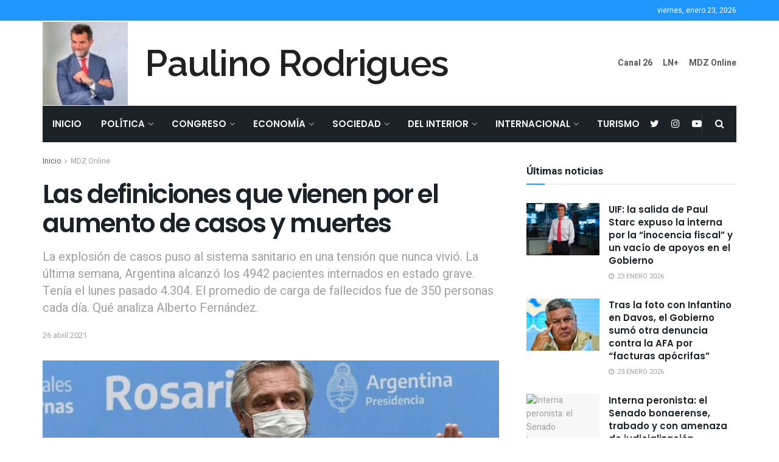

--- FILE ---
content_type: text/html; charset=UTF-8
request_url: https://paulinorodrigues.com.ar/2021/04/26/las-definiciones-que-vienen-por-el-aumento-de-casos-y-muertes/
body_size: 47685
content:
<!doctype html>
<!--[if lt IE 7]> <html class="no-js lt-ie9 lt-ie8 lt-ie7" lang="es"> <![endif]-->
<!--[if IE 7]>    <html class="no-js lt-ie9 lt-ie8" lang="es"> <![endif]-->
<!--[if IE 8]>    <html class="no-js lt-ie9" lang="es"> <![endif]-->
<!--[if IE 9]>    <html class="no-js lt-ie10" lang="es"> <![endif]-->
<!--[if gt IE 8]><!--> <html class="no-js" lang="es"> <!--<![endif]-->
<head>
    <meta http-equiv="Content-Type" content="text/html; charset=UTF-8" />
    <meta name='viewport' content='width=device-width, initial-scale=1, user-scalable=yes' />
    <link rel="profile" href="http://gmpg.org/xfn/11" />
    <link rel="pingback" href="https://paulinorodrigues.com.ar/xmlrpc.php" />
    <title>Las definiciones que vienen por el aumento de casos y muertes &#8211; Paulino Rodrigues</title>
<meta name='robots' content='max-image-preview:large' />
	<style>img:is([sizes="auto" i], [sizes^="auto," i]) { contain-intrinsic-size: 3000px 1500px }</style>
				<script type="text/javascript">
              var jnews_ajax_url = '/?ajax-request=jnews'
			</script>
			<link rel='dns-prefetch' href='//fonts.googleapis.com' />
<link rel="alternate" type="application/rss+xml" title="Paulino Rodrigues &raquo; Feed" href="https://paulinorodrigues.com.ar/feed/" />
		<!-- This site uses the Google Analytics by MonsterInsights plugin v9.5.3 - Using Analytics tracking - https://www.monsterinsights.com/ -->
							<script src="//www.googletagmanager.com/gtag/js?id=G-XS6874JQPH"  data-cfasync="false" data-wpfc-render="false" type="text/javascript" async></script>
			<script data-cfasync="false" data-wpfc-render="false" type="text/javascript">
				var mi_version = '9.5.3';
				var mi_track_user = true;
				var mi_no_track_reason = '';
								var MonsterInsightsDefaultLocations = {"page_location":"https:\/\/paulinorodrigues.com.ar\/2021\/04\/26\/las-definiciones-que-vienen-por-el-aumento-de-casos-y-muertes\/"};
				if ( typeof MonsterInsightsPrivacyGuardFilter === 'function' ) {
					var MonsterInsightsLocations = (typeof MonsterInsightsExcludeQuery === 'object') ? MonsterInsightsPrivacyGuardFilter( MonsterInsightsExcludeQuery ) : MonsterInsightsPrivacyGuardFilter( MonsterInsightsDefaultLocations );
				} else {
					var MonsterInsightsLocations = (typeof MonsterInsightsExcludeQuery === 'object') ? MonsterInsightsExcludeQuery : MonsterInsightsDefaultLocations;
				}

								var disableStrs = [
										'ga-disable-G-XS6874JQPH',
									];

				/* Function to detect opted out users */
				function __gtagTrackerIsOptedOut() {
					for (var index = 0; index < disableStrs.length; index++) {
						if (document.cookie.indexOf(disableStrs[index] + '=true') > -1) {
							return true;
						}
					}

					return false;
				}

				/* Disable tracking if the opt-out cookie exists. */
				if (__gtagTrackerIsOptedOut()) {
					for (var index = 0; index < disableStrs.length; index++) {
						window[disableStrs[index]] = true;
					}
				}

				/* Opt-out function */
				function __gtagTrackerOptout() {
					for (var index = 0; index < disableStrs.length; index++) {
						document.cookie = disableStrs[index] + '=true; expires=Thu, 31 Dec 2099 23:59:59 UTC; path=/';
						window[disableStrs[index]] = true;
					}
				}

				if ('undefined' === typeof gaOptout) {
					function gaOptout() {
						__gtagTrackerOptout();
					}
				}
								window.dataLayer = window.dataLayer || [];

				window.MonsterInsightsDualTracker = {
					helpers: {},
					trackers: {},
				};
				if (mi_track_user) {
					function __gtagDataLayer() {
						dataLayer.push(arguments);
					}

					function __gtagTracker(type, name, parameters) {
						if (!parameters) {
							parameters = {};
						}

						if (parameters.send_to) {
							__gtagDataLayer.apply(null, arguments);
							return;
						}

						if (type === 'event') {
														parameters.send_to = monsterinsights_frontend.v4_id;
							var hookName = name;
							if (typeof parameters['event_category'] !== 'undefined') {
								hookName = parameters['event_category'] + ':' + name;
							}

							if (typeof MonsterInsightsDualTracker.trackers[hookName] !== 'undefined') {
								MonsterInsightsDualTracker.trackers[hookName](parameters);
							} else {
								__gtagDataLayer('event', name, parameters);
							}
							
						} else {
							__gtagDataLayer.apply(null, arguments);
						}
					}

					__gtagTracker('js', new Date());
					__gtagTracker('set', {
						'developer_id.dZGIzZG': true,
											});
					if ( MonsterInsightsLocations.page_location ) {
						__gtagTracker('set', MonsterInsightsLocations);
					}
										__gtagTracker('config', 'G-XS6874JQPH', {"forceSSL":"true","link_attribution":"true"} );
															window.gtag = __gtagTracker;										(function () {
						/* https://developers.google.com/analytics/devguides/collection/analyticsjs/ */
						/* ga and __gaTracker compatibility shim. */
						var noopfn = function () {
							return null;
						};
						var newtracker = function () {
							return new Tracker();
						};
						var Tracker = function () {
							return null;
						};
						var p = Tracker.prototype;
						p.get = noopfn;
						p.set = noopfn;
						p.send = function () {
							var args = Array.prototype.slice.call(arguments);
							args.unshift('send');
							__gaTracker.apply(null, args);
						};
						var __gaTracker = function () {
							var len = arguments.length;
							if (len === 0) {
								return;
							}
							var f = arguments[len - 1];
							if (typeof f !== 'object' || f === null || typeof f.hitCallback !== 'function') {
								if ('send' === arguments[0]) {
									var hitConverted, hitObject = false, action;
									if ('event' === arguments[1]) {
										if ('undefined' !== typeof arguments[3]) {
											hitObject = {
												'eventAction': arguments[3],
												'eventCategory': arguments[2],
												'eventLabel': arguments[4],
												'value': arguments[5] ? arguments[5] : 1,
											}
										}
									}
									if ('pageview' === arguments[1]) {
										if ('undefined' !== typeof arguments[2]) {
											hitObject = {
												'eventAction': 'page_view',
												'page_path': arguments[2],
											}
										}
									}
									if (typeof arguments[2] === 'object') {
										hitObject = arguments[2];
									}
									if (typeof arguments[5] === 'object') {
										Object.assign(hitObject, arguments[5]);
									}
									if ('undefined' !== typeof arguments[1].hitType) {
										hitObject = arguments[1];
										if ('pageview' === hitObject.hitType) {
											hitObject.eventAction = 'page_view';
										}
									}
									if (hitObject) {
										action = 'timing' === arguments[1].hitType ? 'timing_complete' : hitObject.eventAction;
										hitConverted = mapArgs(hitObject);
										__gtagTracker('event', action, hitConverted);
									}
								}
								return;
							}

							function mapArgs(args) {
								var arg, hit = {};
								var gaMap = {
									'eventCategory': 'event_category',
									'eventAction': 'event_action',
									'eventLabel': 'event_label',
									'eventValue': 'event_value',
									'nonInteraction': 'non_interaction',
									'timingCategory': 'event_category',
									'timingVar': 'name',
									'timingValue': 'value',
									'timingLabel': 'event_label',
									'page': 'page_path',
									'location': 'page_location',
									'title': 'page_title',
									'referrer' : 'page_referrer',
								};
								for (arg in args) {
																		if (!(!args.hasOwnProperty(arg) || !gaMap.hasOwnProperty(arg))) {
										hit[gaMap[arg]] = args[arg];
									} else {
										hit[arg] = args[arg];
									}
								}
								return hit;
							}

							try {
								f.hitCallback();
							} catch (ex) {
							}
						};
						__gaTracker.create = newtracker;
						__gaTracker.getByName = newtracker;
						__gaTracker.getAll = function () {
							return [];
						};
						__gaTracker.remove = noopfn;
						__gaTracker.loaded = true;
						window['__gaTracker'] = __gaTracker;
					})();
									} else {
										console.log("");
					(function () {
						function __gtagTracker() {
							return null;
						}

						window['__gtagTracker'] = __gtagTracker;
						window['gtag'] = __gtagTracker;
					})();
									}
			</script>
				<!-- / Google Analytics by MonsterInsights -->
		<script type="text/javascript">
/* <![CDATA[ */
window._wpemojiSettings = {"baseUrl":"https:\/\/s.w.org\/images\/core\/emoji\/15.0.3\/72x72\/","ext":".png","svgUrl":"https:\/\/s.w.org\/images\/core\/emoji\/15.0.3\/svg\/","svgExt":".svg","source":{"concatemoji":"https:\/\/paulinorodrigues.com.ar\/wp-includes\/js\/wp-emoji-release.min.js?ver=6.7.4"}};
/*! This file is auto-generated */
!function(i,n){var o,s,e;function c(e){try{var t={supportTests:e,timestamp:(new Date).valueOf()};sessionStorage.setItem(o,JSON.stringify(t))}catch(e){}}function p(e,t,n){e.clearRect(0,0,e.canvas.width,e.canvas.height),e.fillText(t,0,0);var t=new Uint32Array(e.getImageData(0,0,e.canvas.width,e.canvas.height).data),r=(e.clearRect(0,0,e.canvas.width,e.canvas.height),e.fillText(n,0,0),new Uint32Array(e.getImageData(0,0,e.canvas.width,e.canvas.height).data));return t.every(function(e,t){return e===r[t]})}function u(e,t,n){switch(t){case"flag":return n(e,"\ud83c\udff3\ufe0f\u200d\u26a7\ufe0f","\ud83c\udff3\ufe0f\u200b\u26a7\ufe0f")?!1:!n(e,"\ud83c\uddfa\ud83c\uddf3","\ud83c\uddfa\u200b\ud83c\uddf3")&&!n(e,"\ud83c\udff4\udb40\udc67\udb40\udc62\udb40\udc65\udb40\udc6e\udb40\udc67\udb40\udc7f","\ud83c\udff4\u200b\udb40\udc67\u200b\udb40\udc62\u200b\udb40\udc65\u200b\udb40\udc6e\u200b\udb40\udc67\u200b\udb40\udc7f");case"emoji":return!n(e,"\ud83d\udc26\u200d\u2b1b","\ud83d\udc26\u200b\u2b1b")}return!1}function f(e,t,n){var r="undefined"!=typeof WorkerGlobalScope&&self instanceof WorkerGlobalScope?new OffscreenCanvas(300,150):i.createElement("canvas"),a=r.getContext("2d",{willReadFrequently:!0}),o=(a.textBaseline="top",a.font="600 32px Arial",{});return e.forEach(function(e){o[e]=t(a,e,n)}),o}function t(e){var t=i.createElement("script");t.src=e,t.defer=!0,i.head.appendChild(t)}"undefined"!=typeof Promise&&(o="wpEmojiSettingsSupports",s=["flag","emoji"],n.supports={everything:!0,everythingExceptFlag:!0},e=new Promise(function(e){i.addEventListener("DOMContentLoaded",e,{once:!0})}),new Promise(function(t){var n=function(){try{var e=JSON.parse(sessionStorage.getItem(o));if("object"==typeof e&&"number"==typeof e.timestamp&&(new Date).valueOf()<e.timestamp+604800&&"object"==typeof e.supportTests)return e.supportTests}catch(e){}return null}();if(!n){if("undefined"!=typeof Worker&&"undefined"!=typeof OffscreenCanvas&&"undefined"!=typeof URL&&URL.createObjectURL&&"undefined"!=typeof Blob)try{var e="postMessage("+f.toString()+"("+[JSON.stringify(s),u.toString(),p.toString()].join(",")+"));",r=new Blob([e],{type:"text/javascript"}),a=new Worker(URL.createObjectURL(r),{name:"wpTestEmojiSupports"});return void(a.onmessage=function(e){c(n=e.data),a.terminate(),t(n)})}catch(e){}c(n=f(s,u,p))}t(n)}).then(function(e){for(var t in e)n.supports[t]=e[t],n.supports.everything=n.supports.everything&&n.supports[t],"flag"!==t&&(n.supports.everythingExceptFlag=n.supports.everythingExceptFlag&&n.supports[t]);n.supports.everythingExceptFlag=n.supports.everythingExceptFlag&&!n.supports.flag,n.DOMReady=!1,n.readyCallback=function(){n.DOMReady=!0}}).then(function(){return e}).then(function(){var e;n.supports.everything||(n.readyCallback(),(e=n.source||{}).concatemoji?t(e.concatemoji):e.wpemoji&&e.twemoji&&(t(e.twemoji),t(e.wpemoji)))}))}((window,document),window._wpemojiSettings);
/* ]]> */
</script>
<style id='wp-emoji-styles-inline-css' type='text/css'>

	img.wp-smiley, img.emoji {
		display: inline !important;
		border: none !important;
		box-shadow: none !important;
		height: 1em !important;
		width: 1em !important;
		margin: 0 0.07em !important;
		vertical-align: -0.1em !important;
		background: none !important;
		padding: 0 !important;
	}
</style>
<link rel='stylesheet' id='wp-block-library-css' href='https://paulinorodrigues.com.ar/wp-includes/css/dist/block-library/style.min.css?ver=6.7.4' type='text/css' media='all' />
<style id='classic-theme-styles-inline-css' type='text/css'>
/*! This file is auto-generated */
.wp-block-button__link{color:#fff;background-color:#32373c;border-radius:9999px;box-shadow:none;text-decoration:none;padding:calc(.667em + 2px) calc(1.333em + 2px);font-size:1.125em}.wp-block-file__button{background:#32373c;color:#fff;text-decoration:none}
</style>
<style id='global-styles-inline-css' type='text/css'>
:root{--wp--preset--aspect-ratio--square: 1;--wp--preset--aspect-ratio--4-3: 4/3;--wp--preset--aspect-ratio--3-4: 3/4;--wp--preset--aspect-ratio--3-2: 3/2;--wp--preset--aspect-ratio--2-3: 2/3;--wp--preset--aspect-ratio--16-9: 16/9;--wp--preset--aspect-ratio--9-16: 9/16;--wp--preset--color--black: #000000;--wp--preset--color--cyan-bluish-gray: #abb8c3;--wp--preset--color--white: #ffffff;--wp--preset--color--pale-pink: #f78da7;--wp--preset--color--vivid-red: #cf2e2e;--wp--preset--color--luminous-vivid-orange: #ff6900;--wp--preset--color--luminous-vivid-amber: #fcb900;--wp--preset--color--light-green-cyan: #7bdcb5;--wp--preset--color--vivid-green-cyan: #00d084;--wp--preset--color--pale-cyan-blue: #8ed1fc;--wp--preset--color--vivid-cyan-blue: #0693e3;--wp--preset--color--vivid-purple: #9b51e0;--wp--preset--gradient--vivid-cyan-blue-to-vivid-purple: linear-gradient(135deg,rgba(6,147,227,1) 0%,rgb(155,81,224) 100%);--wp--preset--gradient--light-green-cyan-to-vivid-green-cyan: linear-gradient(135deg,rgb(122,220,180) 0%,rgb(0,208,130) 100%);--wp--preset--gradient--luminous-vivid-amber-to-luminous-vivid-orange: linear-gradient(135deg,rgba(252,185,0,1) 0%,rgba(255,105,0,1) 100%);--wp--preset--gradient--luminous-vivid-orange-to-vivid-red: linear-gradient(135deg,rgba(255,105,0,1) 0%,rgb(207,46,46) 100%);--wp--preset--gradient--very-light-gray-to-cyan-bluish-gray: linear-gradient(135deg,rgb(238,238,238) 0%,rgb(169,184,195) 100%);--wp--preset--gradient--cool-to-warm-spectrum: linear-gradient(135deg,rgb(74,234,220) 0%,rgb(151,120,209) 20%,rgb(207,42,186) 40%,rgb(238,44,130) 60%,rgb(251,105,98) 80%,rgb(254,248,76) 100%);--wp--preset--gradient--blush-light-purple: linear-gradient(135deg,rgb(255,206,236) 0%,rgb(152,150,240) 100%);--wp--preset--gradient--blush-bordeaux: linear-gradient(135deg,rgb(254,205,165) 0%,rgb(254,45,45) 50%,rgb(107,0,62) 100%);--wp--preset--gradient--luminous-dusk: linear-gradient(135deg,rgb(255,203,112) 0%,rgb(199,81,192) 50%,rgb(65,88,208) 100%);--wp--preset--gradient--pale-ocean: linear-gradient(135deg,rgb(255,245,203) 0%,rgb(182,227,212) 50%,rgb(51,167,181) 100%);--wp--preset--gradient--electric-grass: linear-gradient(135deg,rgb(202,248,128) 0%,rgb(113,206,126) 100%);--wp--preset--gradient--midnight: linear-gradient(135deg,rgb(2,3,129) 0%,rgb(40,116,252) 100%);--wp--preset--font-size--small: 13px;--wp--preset--font-size--medium: 20px;--wp--preset--font-size--large: 36px;--wp--preset--font-size--x-large: 42px;--wp--preset--spacing--20: 0.44rem;--wp--preset--spacing--30: 0.67rem;--wp--preset--spacing--40: 1rem;--wp--preset--spacing--50: 1.5rem;--wp--preset--spacing--60: 2.25rem;--wp--preset--spacing--70: 3.38rem;--wp--preset--spacing--80: 5.06rem;--wp--preset--shadow--natural: 6px 6px 9px rgba(0, 0, 0, 0.2);--wp--preset--shadow--deep: 12px 12px 50px rgba(0, 0, 0, 0.4);--wp--preset--shadow--sharp: 6px 6px 0px rgba(0, 0, 0, 0.2);--wp--preset--shadow--outlined: 6px 6px 0px -3px rgba(255, 255, 255, 1), 6px 6px rgba(0, 0, 0, 1);--wp--preset--shadow--crisp: 6px 6px 0px rgba(0, 0, 0, 1);}:where(.is-layout-flex){gap: 0.5em;}:where(.is-layout-grid){gap: 0.5em;}body .is-layout-flex{display: flex;}.is-layout-flex{flex-wrap: wrap;align-items: center;}.is-layout-flex > :is(*, div){margin: 0;}body .is-layout-grid{display: grid;}.is-layout-grid > :is(*, div){margin: 0;}:where(.wp-block-columns.is-layout-flex){gap: 2em;}:where(.wp-block-columns.is-layout-grid){gap: 2em;}:where(.wp-block-post-template.is-layout-flex){gap: 1.25em;}:where(.wp-block-post-template.is-layout-grid){gap: 1.25em;}.has-black-color{color: var(--wp--preset--color--black) !important;}.has-cyan-bluish-gray-color{color: var(--wp--preset--color--cyan-bluish-gray) !important;}.has-white-color{color: var(--wp--preset--color--white) !important;}.has-pale-pink-color{color: var(--wp--preset--color--pale-pink) !important;}.has-vivid-red-color{color: var(--wp--preset--color--vivid-red) !important;}.has-luminous-vivid-orange-color{color: var(--wp--preset--color--luminous-vivid-orange) !important;}.has-luminous-vivid-amber-color{color: var(--wp--preset--color--luminous-vivid-amber) !important;}.has-light-green-cyan-color{color: var(--wp--preset--color--light-green-cyan) !important;}.has-vivid-green-cyan-color{color: var(--wp--preset--color--vivid-green-cyan) !important;}.has-pale-cyan-blue-color{color: var(--wp--preset--color--pale-cyan-blue) !important;}.has-vivid-cyan-blue-color{color: var(--wp--preset--color--vivid-cyan-blue) !important;}.has-vivid-purple-color{color: var(--wp--preset--color--vivid-purple) !important;}.has-black-background-color{background-color: var(--wp--preset--color--black) !important;}.has-cyan-bluish-gray-background-color{background-color: var(--wp--preset--color--cyan-bluish-gray) !important;}.has-white-background-color{background-color: var(--wp--preset--color--white) !important;}.has-pale-pink-background-color{background-color: var(--wp--preset--color--pale-pink) !important;}.has-vivid-red-background-color{background-color: var(--wp--preset--color--vivid-red) !important;}.has-luminous-vivid-orange-background-color{background-color: var(--wp--preset--color--luminous-vivid-orange) !important;}.has-luminous-vivid-amber-background-color{background-color: var(--wp--preset--color--luminous-vivid-amber) !important;}.has-light-green-cyan-background-color{background-color: var(--wp--preset--color--light-green-cyan) !important;}.has-vivid-green-cyan-background-color{background-color: var(--wp--preset--color--vivid-green-cyan) !important;}.has-pale-cyan-blue-background-color{background-color: var(--wp--preset--color--pale-cyan-blue) !important;}.has-vivid-cyan-blue-background-color{background-color: var(--wp--preset--color--vivid-cyan-blue) !important;}.has-vivid-purple-background-color{background-color: var(--wp--preset--color--vivid-purple) !important;}.has-black-border-color{border-color: var(--wp--preset--color--black) !important;}.has-cyan-bluish-gray-border-color{border-color: var(--wp--preset--color--cyan-bluish-gray) !important;}.has-white-border-color{border-color: var(--wp--preset--color--white) !important;}.has-pale-pink-border-color{border-color: var(--wp--preset--color--pale-pink) !important;}.has-vivid-red-border-color{border-color: var(--wp--preset--color--vivid-red) !important;}.has-luminous-vivid-orange-border-color{border-color: var(--wp--preset--color--luminous-vivid-orange) !important;}.has-luminous-vivid-amber-border-color{border-color: var(--wp--preset--color--luminous-vivid-amber) !important;}.has-light-green-cyan-border-color{border-color: var(--wp--preset--color--light-green-cyan) !important;}.has-vivid-green-cyan-border-color{border-color: var(--wp--preset--color--vivid-green-cyan) !important;}.has-pale-cyan-blue-border-color{border-color: var(--wp--preset--color--pale-cyan-blue) !important;}.has-vivid-cyan-blue-border-color{border-color: var(--wp--preset--color--vivid-cyan-blue) !important;}.has-vivid-purple-border-color{border-color: var(--wp--preset--color--vivid-purple) !important;}.has-vivid-cyan-blue-to-vivid-purple-gradient-background{background: var(--wp--preset--gradient--vivid-cyan-blue-to-vivid-purple) !important;}.has-light-green-cyan-to-vivid-green-cyan-gradient-background{background: var(--wp--preset--gradient--light-green-cyan-to-vivid-green-cyan) !important;}.has-luminous-vivid-amber-to-luminous-vivid-orange-gradient-background{background: var(--wp--preset--gradient--luminous-vivid-amber-to-luminous-vivid-orange) !important;}.has-luminous-vivid-orange-to-vivid-red-gradient-background{background: var(--wp--preset--gradient--luminous-vivid-orange-to-vivid-red) !important;}.has-very-light-gray-to-cyan-bluish-gray-gradient-background{background: var(--wp--preset--gradient--very-light-gray-to-cyan-bluish-gray) !important;}.has-cool-to-warm-spectrum-gradient-background{background: var(--wp--preset--gradient--cool-to-warm-spectrum) !important;}.has-blush-light-purple-gradient-background{background: var(--wp--preset--gradient--blush-light-purple) !important;}.has-blush-bordeaux-gradient-background{background: var(--wp--preset--gradient--blush-bordeaux) !important;}.has-luminous-dusk-gradient-background{background: var(--wp--preset--gradient--luminous-dusk) !important;}.has-pale-ocean-gradient-background{background: var(--wp--preset--gradient--pale-ocean) !important;}.has-electric-grass-gradient-background{background: var(--wp--preset--gradient--electric-grass) !important;}.has-midnight-gradient-background{background: var(--wp--preset--gradient--midnight) !important;}.has-small-font-size{font-size: var(--wp--preset--font-size--small) !important;}.has-medium-font-size{font-size: var(--wp--preset--font-size--medium) !important;}.has-large-font-size{font-size: var(--wp--preset--font-size--large) !important;}.has-x-large-font-size{font-size: var(--wp--preset--font-size--x-large) !important;}
:where(.wp-block-post-template.is-layout-flex){gap: 1.25em;}:where(.wp-block-post-template.is-layout-grid){gap: 1.25em;}
:where(.wp-block-columns.is-layout-flex){gap: 2em;}:where(.wp-block-columns.is-layout-grid){gap: 2em;}
:root :where(.wp-block-pullquote){font-size: 1.5em;line-height: 1.6;}
</style>
<link rel='stylesheet' id='js_composer_front-css' href='https://paulinorodrigues.com.ar/wp-content/plugins/js_composer/assets/css/js_composer.min.css?ver=6.5.0' type='text/css' media='all' />
<link rel='stylesheet' id='jeg_customizer_font-css' href='//fonts.googleapis.com/css?family=Heebo%3Aregular%2C700%7CPoppins%3Aregular%2C500%2Cregular%2C600%7CRaleway%3A600&#038;display=swap&#038;ver=1.2.5' type='text/css' media='all' />
<link rel='stylesheet' id='mediaelement-css' href='https://paulinorodrigues.com.ar/wp-includes/js/mediaelement/mediaelementplayer-legacy.min.css?ver=4.2.17' type='text/css' media='all' />
<link rel='stylesheet' id='wp-mediaelement-css' href='https://paulinorodrigues.com.ar/wp-includes/js/mediaelement/wp-mediaelement.min.css?ver=6.7.4' type='text/css' media='all' />
<link rel='stylesheet' id='jnews-frontend-css' href='https://paulinorodrigues.com.ar/wp-content/themes/jnews/assets/dist/frontend.min.css?ver=8.0.3' type='text/css' media='all' />
<link rel='stylesheet' id='jnews-style-css' href='https://paulinorodrigues.com.ar/wp-content/themes/jnews/style.css?ver=8.0.3' type='text/css' media='all' />
<link rel='stylesheet' id='jnews-darkmode-css' href='https://paulinorodrigues.com.ar/wp-content/themes/jnews/assets/css/darkmode.css?ver=8.0.3' type='text/css' media='all' />
<link rel='stylesheet' id='jnews-scheme-css' href='https://paulinorodrigues.com.ar/wp-content/themes/jnews/data/import/bloomnews/scheme.css?ver=8.0.3' type='text/css' media='all' />
<link rel='stylesheet' id='jnews-select-share-css' href='https://paulinorodrigues.com.ar/wp-content/plugins/jnews-social-share/assets/css/plugin.css' type='text/css' media='all' />
<script type="text/javascript" src="https://paulinorodrigues.com.ar/wp-content/plugins/google-analytics-for-wordpress/assets/js/frontend-gtag.min.js?ver=9.5.3" id="monsterinsights-frontend-script-js" async="async" data-wp-strategy="async"></script>
<script data-cfasync="false" data-wpfc-render="false" type="text/javascript" id='monsterinsights-frontend-script-js-extra'>/* <![CDATA[ */
var monsterinsights_frontend = {"js_events_tracking":"true","download_extensions":"doc,pdf,ppt,zip,xls,docx,pptx,xlsx","inbound_paths":"[{\"path\":\"\\\/go\\\/\",\"label\":\"affiliate\"},{\"path\":\"\\\/recommend\\\/\",\"label\":\"affiliate\"}]","home_url":"https:\/\/paulinorodrigues.com.ar","hash_tracking":"false","v4_id":"G-XS6874JQPH"};/* ]]> */
</script>
<script type="text/javascript" src="https://paulinorodrigues.com.ar/wp-includes/js/dist/hooks.min.js?ver=4d63a3d491d11ffd8ac6" id="wp-hooks-js"></script>
<script type="text/javascript" id="say-what-js-js-extra">
/* <![CDATA[ */
var say_what_data = {"replacements":{"engage|Next Post|":"Pr\u00f3xima Nota","engage|Previous Post|":"Nota Anterior","engage|Related post|":"Notas relacionadas","engage|More Stories|":"M\u00e1s notas","envirra|More Stories|":"M\u00e1s historias","engage|READ MORE|":"Leer m\u00e1s"}};
/* ]]> */
</script>
<script type="text/javascript" src="https://paulinorodrigues.com.ar/wp-content/plugins/say-what/assets/build/frontend.js?ver=fd31684c45e4d85aeb4e" id="say-what-js-js"></script>
<script type="text/javascript" src="https://paulinorodrigues.com.ar/wp-includes/js/jquery/jquery.min.js?ver=3.7.1" id="jquery-core-js"></script>
<script type="text/javascript" src="https://paulinorodrigues.com.ar/wp-includes/js/jquery/jquery-migrate.min.js?ver=3.4.1" id="jquery-migrate-js"></script>
<link rel="https://api.w.org/" href="https://paulinorodrigues.com.ar/wp-json/" /><link rel="alternate" title="JSON" type="application/json" href="https://paulinorodrigues.com.ar/wp-json/wp/v2/posts/4158" /><link rel="EditURI" type="application/rsd+xml" title="RSD" href="https://paulinorodrigues.com.ar/xmlrpc.php?rsd" />
<meta name="generator" content="WordPress 6.7.4" />
<link rel="canonical" href="https://paulinorodrigues.com.ar/2021/04/26/las-definiciones-que-vienen-por-el-aumento-de-casos-y-muertes/" />
<link rel='shortlink' href='https://paulinorodrigues.com.ar/?p=4158' />
<link rel="alternate" title="oEmbed (JSON)" type="application/json+oembed" href="https://paulinorodrigues.com.ar/wp-json/oembed/1.0/embed?url=https%3A%2F%2Fpaulinorodrigues.com.ar%2F2021%2F04%2F26%2Flas-definiciones-que-vienen-por-el-aumento-de-casos-y-muertes%2F" />
<link rel="alternate" title="oEmbed (XML)" type="text/xml+oembed" href="https://paulinorodrigues.com.ar/wp-json/oembed/1.0/embed?url=https%3A%2F%2Fpaulinorodrigues.com.ar%2F2021%2F04%2F26%2Flas-definiciones-que-vienen-por-el-aumento-de-casos-y-muertes%2F&#038;format=xml" />
<meta name="generator" content="Powered by WPBakery Page Builder - drag and drop page builder for WordPress."/>
<script type='application/ld+json'>{"@context":"http:\/\/schema.org","@type":"Organization","@id":"https:\/\/paulinorodrigues.com.ar\/#organization","url":"https:\/\/paulinorodrigues.com.ar\/","name":"","logo":{"@type":"ImageObject","url":""},"sameAs":["https:\/\/twitter.com\/paulinor76","https:\/\/www.instagram.com\/paulinorodrigues76","https:\/\/www.youtube.com\/channel\/UCvsTP9sWt4QFFugclujTvrA"]}</script>
<script type='application/ld+json'>{"@context":"http:\/\/schema.org","@type":"WebSite","@id":"https:\/\/paulinorodrigues.com.ar\/#website","url":"https:\/\/paulinorodrigues.com.ar\/","name":"","potentialAction":{"@type":"SearchAction","target":"https:\/\/paulinorodrigues.com.ar\/?s={search_term_string}","query-input":"required name=search_term_string"}}</script>
<style id="jeg_dynamic_css" type="text/css" data-type="jeg_custom-css">body { --j-body-color : #595c5f; --j-accent-color : #1e96fc; --j-alt-color : #344966; --j-heading-color : #1b2228; --j-entry-color : #1b2228; } body,.newsfeed_carousel.owl-carousel .owl-nav div,.jeg_filter_button,.owl-carousel .owl-nav div,.jeg_readmore,.jeg_hero_style_7 .jeg_post_meta a,.widget_calendar thead th,.widget_calendar tfoot a,.jeg_socialcounter a,.entry-header .jeg_meta_like a,.entry-header .jeg_meta_comment a,.entry-content tbody tr:hover,.entry-content th,.jeg_splitpost_nav li:hover a,#breadcrumbs a,.jeg_author_socials a:hover,.jeg_footer_content a,.jeg_footer_bottom a,.jeg_cartcontent,.woocommerce .woocommerce-breadcrumb a { color : #595c5f; } a,.jeg_menu_style_5 > li > a:hover,.jeg_menu_style_5 > li.sfHover > a,.jeg_menu_style_5 > li.current-menu-item > a,.jeg_menu_style_5 > li.current-menu-ancestor > a,.jeg_navbar .jeg_menu:not(.jeg_main_menu) > li > a:hover,.jeg_midbar .jeg_menu:not(.jeg_main_menu) > li > a:hover,.jeg_side_tabs li.active,.jeg_block_heading_5 strong,.jeg_block_heading_6 strong,.jeg_block_heading_7 strong,.jeg_block_heading_8 strong,.jeg_subcat_list li a:hover,.jeg_subcat_list li button:hover,.jeg_pl_lg_7 .jeg_thumb .jeg_post_category a,.jeg_pl_xs_2:before,.jeg_pl_xs_4 .jeg_postblock_content:before,.jeg_postblock .jeg_post_title a:hover,.jeg_hero_style_6 .jeg_post_title a:hover,.jeg_sidefeed .jeg_pl_xs_3 .jeg_post_title a:hover,.widget_jnews_popular .jeg_post_title a:hover,.jeg_meta_author a,.widget_archive li a:hover,.widget_pages li a:hover,.widget_meta li a:hover,.widget_recent_entries li a:hover,.widget_rss li a:hover,.widget_rss cite,.widget_categories li a:hover,.widget_categories li.current-cat > a,#breadcrumbs a:hover,.jeg_share_count .counts,.commentlist .bypostauthor > .comment-body > .comment-author > .fn,span.required,.jeg_review_title,.bestprice .price,.authorlink a:hover,.jeg_vertical_playlist .jeg_video_playlist_play_icon,.jeg_vertical_playlist .jeg_video_playlist_item.active .jeg_video_playlist_thumbnail:before,.jeg_horizontal_playlist .jeg_video_playlist_play,.woocommerce li.product .pricegroup .button,.widget_display_forums li a:hover,.widget_display_topics li:before,.widget_display_replies li:before,.widget_display_views li:before,.bbp-breadcrumb a:hover,.jeg_mobile_menu li.sfHover > a,.jeg_mobile_menu li a:hover,.split-template-6 .pagenum, .jeg_mobile_menu_style_5 > li > a:hover, .jeg_mobile_menu_style_5 > li.sfHover > a, .jeg_mobile_menu_style_5 > li.current-menu-item > a, .jeg_mobile_menu_style_5 > li.current-menu-ancestor > a { color : #1e96fc; } .jeg_menu_style_1 > li > a:before,.jeg_menu_style_2 > li > a:before,.jeg_menu_style_3 > li > a:before,.jeg_side_toggle,.jeg_slide_caption .jeg_post_category a,.jeg_slider_type_1 .owl-nav .owl-next,.jeg_block_heading_1 .jeg_block_title span,.jeg_block_heading_2 .jeg_block_title span,.jeg_block_heading_3,.jeg_block_heading_4 .jeg_block_title span,.jeg_block_heading_6:after,.jeg_pl_lg_box .jeg_post_category a,.jeg_pl_md_box .jeg_post_category a,.jeg_readmore:hover,.jeg_thumb .jeg_post_category a,.jeg_block_loadmore a:hover, .jeg_postblock.alt .jeg_block_loadmore a:hover,.jeg_block_loadmore a.active,.jeg_postblock_carousel_2 .jeg_post_category a,.jeg_heroblock .jeg_post_category a,.jeg_pagenav_1 .page_number.active,.jeg_pagenav_1 .page_number.active:hover,input[type="submit"],.btn,.button,.widget_tag_cloud a:hover,.popularpost_item:hover .jeg_post_title a:before,.jeg_splitpost_4 .page_nav,.jeg_splitpost_5 .page_nav,.jeg_post_via a:hover,.jeg_post_source a:hover,.jeg_post_tags a:hover,.comment-reply-title small a:before,.comment-reply-title small a:after,.jeg_storelist .productlink,.authorlink li.active a:before,.jeg_footer.dark .socials_widget:not(.nobg) a:hover .fa,div.jeg_breakingnews_title,.jeg_overlay_slider_bottom.owl-carousel .owl-nav div,.jeg_overlay_slider_bottom.owl-carousel .owl-nav div:hover,.jeg_vertical_playlist .jeg_video_playlist_current,.woocommerce span.onsale,.woocommerce #respond input#submit:hover,.woocommerce a.button:hover,.woocommerce button.button:hover,.woocommerce input.button:hover,.woocommerce #respond input#submit.alt,.woocommerce a.button.alt,.woocommerce button.button.alt,.woocommerce input.button.alt,.jeg_popup_post .caption,.jeg_footer.dark input[type="submit"],.jeg_footer.dark .btn,.jeg_footer.dark .button,.footer_widget.widget_tag_cloud a:hover, .jeg_inner_content .content-inner .jeg_post_category a:hover, #buddypress .standard-form button, #buddypress a.button, #buddypress input[type="submit"], #buddypress input[type="button"], #buddypress input[type="reset"], #buddypress ul.button-nav li a, #buddypress .generic-button a, #buddypress .generic-button button, #buddypress .comment-reply-link, #buddypress a.bp-title-button, #buddypress.buddypress-wrap .members-list li .user-update .activity-read-more a, div#buddypress .standard-form button:hover,div#buddypress a.button:hover,div#buddypress input[type="submit"]:hover,div#buddypress input[type="button"]:hover,div#buddypress input[type="reset"]:hover,div#buddypress ul.button-nav li a:hover,div#buddypress .generic-button a:hover,div#buddypress .generic-button button:hover,div#buddypress .comment-reply-link:hover,div#buddypress a.bp-title-button:hover,div#buddypress.buddypress-wrap .members-list li .user-update .activity-read-more a:hover, #buddypress #item-nav .item-list-tabs ul li a:before, .jeg_inner_content .jeg_meta_container .follow-wrapper a { background-color : #1e96fc; } .jeg_block_heading_7 .jeg_block_title span, .jeg_readmore:hover, .jeg_block_loadmore a:hover, .jeg_block_loadmore a.active, .jeg_pagenav_1 .page_number.active, .jeg_pagenav_1 .page_number.active:hover, .jeg_pagenav_3 .page_number:hover, .jeg_prevnext_post a:hover h3, .jeg_overlay_slider .jeg_post_category, .jeg_sidefeed .jeg_post.active, .jeg_vertical_playlist.jeg_vertical_playlist .jeg_video_playlist_item.active .jeg_video_playlist_thumbnail img, .jeg_horizontal_playlist .jeg_video_playlist_item.active { border-color : #1e96fc; } .jeg_tabpost_nav li.active, .woocommerce div.product .woocommerce-tabs ul.tabs li.active, .jeg_mobile_menu_style_1 > li.current-menu-item a, .jeg_mobile_menu_style_1 > li.current-menu-ancestor a, .jeg_mobile_menu_style_2 > li.current-menu-item::after, .jeg_mobile_menu_style_2 > li.current-menu-ancestor::after, .jeg_mobile_menu_style_3 > li.current-menu-item::before, .jeg_mobile_menu_style_3 > li.current-menu-ancestor::before { border-bottom-color : #1e96fc; } .jeg_post_meta .fa, .entry-header .jeg_post_meta .fa, .jeg_review_stars, .jeg_price_review_list { color : #344966; } .jeg_share_button.share-float.share-monocrhome a { background-color : #344966; } h1,h2,h3,h4,h5,h6,.jeg_post_title a,.entry-header .jeg_post_title,.jeg_hero_style_7 .jeg_post_title a,.jeg_block_title,.jeg_splitpost_bar .current_title,.jeg_video_playlist_title,.gallery-caption,.jeg_push_notification_button>a.button { color : #1b2228; } .split-template-9 .pagenum, .split-template-10 .pagenum, .split-template-11 .pagenum, .split-template-12 .pagenum, .split-template-13 .pagenum, .split-template-15 .pagenum, .split-template-18 .pagenum, .split-template-20 .pagenum, .split-template-19 .current_title span, .split-template-20 .current_title span { background-color : #1b2228; } .entry-content .content-inner p, .entry-content .content-inner span, .entry-content .intro-text { color : #1b2228; } .jeg_topbar, .jeg_topbar.dark, .jeg_topbar.custom { background : #1e96fc; } .jeg_topbar, .jeg_topbar.dark { color : #ffffff; border-top-color : #ffffff; } .jeg_topbar a, .jeg_topbar.dark a { color : #ffffff; } .jeg_header .jeg_bottombar.jeg_navbar,.jeg_bottombar .jeg_nav_icon { height : 60px; } .jeg_header .jeg_bottombar.jeg_navbar, .jeg_header .jeg_bottombar .jeg_main_menu:not(.jeg_menu_style_1) > li > a, .jeg_header .jeg_bottombar .jeg_menu_style_1 > li, .jeg_header .jeg_bottombar .jeg_menu:not(.jeg_main_menu) > li > a { line-height : 60px; } .jeg_header .jeg_bottombar.jeg_navbar_wrapper:not(.jeg_navbar_boxed), .jeg_header .jeg_bottombar.jeg_navbar_boxed .jeg_nav_row { background : #1b2228; } .jeg_header .jeg_bottombar, .jeg_header .jeg_bottombar.jeg_navbar_dark, .jeg_bottombar.jeg_navbar_boxed .jeg_nav_row, .jeg_bottombar.jeg_navbar_dark.jeg_navbar_boxed .jeg_nav_row { border-top-width : 0px; border-bottom-width : 0px; } .jeg_header_wrapper .jeg_bottombar, .jeg_header_wrapper .jeg_bottombar.jeg_navbar_dark, .jeg_bottombar.jeg_navbar_boxed .jeg_nav_row, .jeg_bottombar.jeg_navbar_dark.jeg_navbar_boxed .jeg_nav_row { border-top-color : #4353ff; border-bottom-color : #4353ff; } .jeg_stickybar.jeg_navbar,.jeg_navbar .jeg_nav_icon { height : 60px; } .jeg_stickybar.jeg_navbar, .jeg_stickybar .jeg_main_menu:not(.jeg_menu_style_1) > li > a, .jeg_stickybar .jeg_menu_style_1 > li, .jeg_stickybar .jeg_menu:not(.jeg_main_menu) > li > a { line-height : 60px; } .jeg_header_sticky .jeg_navbar_wrapper:not(.jeg_navbar_boxed), .jeg_header_sticky .jeg_navbar_boxed .jeg_nav_row { background : #1b2228; } .jeg_stickybar, .jeg_stickybar.dark { border-bottom-width : 0px; } .jeg_mobile_bottombar { height : 80px; line-height : 80px; } .jeg_mobile_midbar, .jeg_mobile_midbar.dark { background : #ffffff; } .jeg_navbar_mobile_menu { border-top-width : 2px; } .jeg_header .socials_widget > a > i.fa:before { color : #ffffff; } .jeg_header .socials_widget.nobg > a > span.jeg-icon svg { fill : #ffffff; } .jeg_header .socials_widget > a > span.jeg-icon svg { fill : #ffffff; } .jeg_nav_account, .jeg_navbar .jeg_nav_account .jeg_menu > li > a, .jeg_midbar .jeg_nav_account .jeg_menu > li > a { color : #1b2228; } .jeg_header .jeg_search_wrapper.search_icon .jeg_search_toggle { color : #ffffff; } .jeg_nav_search { width : 80%; } .jeg_menu_style_1 > li > a:before, .jeg_menu_style_2 > li > a:before, .jeg_menu_style_3 > li > a:before { background : #1e96fc; } .jeg_header .jeg_menu_style_4 > li > a:hover, .jeg_header .jeg_menu_style_4 > li.sfHover > a, .jeg_header .jeg_menu_style_4 > li.current-menu-item > a, .jeg_header .jeg_menu_style_4 > li.current-menu-ancestor > a, .jeg_navbar_dark .jeg_menu_style_4 > li > a:hover, .jeg_navbar_dark .jeg_menu_style_4 > li.sfHover > a, .jeg_navbar_dark .jeg_menu_style_4 > li.current-menu-item > a, .jeg_navbar_dark .jeg_menu_style_4 > li.current-menu-ancestor > a { background : #1e96fc; } .jnews .jeg_header .jeg_menu.jeg_top_menu > li > a { color : #ffffff; } .jnews .jeg_header .jeg_menu.jeg_top_menu > li a:hover { color : #000000; } .jeg_nav_item.jeg_logo .site-title a { font-family: Raleway,Helvetica,Arial,sans-serif;font-weight : 600; font-style : normal;  } .jeg_stickybar .jeg_nav_item.jeg_logo .site-title a { font-family: Raleway,Helvetica,Arial,sans-serif;font-weight : 600; font-style : normal;  } .jeg_nav_item.jeg_mobile_logo .site-title a { font-family: Raleway,Helvetica,Arial,sans-serif;font-weight : 600; font-style : normal;  } .jeg_footer_content,.jeg_footer.dark .jeg_footer_content { background-color : #0d1317; color : #a9afb3; } .jeg_footer .jeg_footer_heading h3,.jeg_footer.dark .jeg_footer_heading h3,.jeg_footer .widget h2,.jeg_footer .footer_dark .widget h2 { color : #ffffff; } body,input,textarea,select,.chosen-container-single .chosen-single,.btn,.button { font-family: Heebo,Helvetica,Arial,sans-serif; } .jeg_main_menu > li > a { font-family: Poppins,Helvetica,Arial,sans-serif; } .jeg_post_title, .entry-header .jeg_post_title, .jeg_single_tpl_2 .entry-header .jeg_post_title, .jeg_single_tpl_3 .entry-header .jeg_post_title, .jeg_single_tpl_6 .entry-header .jeg_post_title, .jeg_content .jeg_custom_title_wrapper .jeg_post_title { font-family: Poppins,Helvetica,Arial,sans-serif; } </style><style type="text/css">
					.no_thumbnail .jeg_thumb,
					.thumbnail-container.no_thumbnail {
					    display: none !important;
					}
					.jeg_search_result .jeg_pl_xs_3.no_thumbnail .jeg_postblock_content,
					.jeg_sidefeed .jeg_pl_xs_3.no_thumbnail .jeg_postblock_content,
					.jeg_pl_sm.no_thumbnail .jeg_postblock_content {
					    margin-left: 0;
					}
					.jeg_postblock_11 .no_thumbnail .jeg_postblock_content,
					.jeg_postblock_12 .no_thumbnail .jeg_postblock_content,
					.jeg_postblock_12.jeg_col_3o3 .no_thumbnail .jeg_postblock_content  {
					    margin-top: 0;
					}
					.jeg_postblock_15 .jeg_pl_md_box.no_thumbnail .jeg_postblock_content,
					.jeg_postblock_19 .jeg_pl_md_box.no_thumbnail .jeg_postblock_content,
					.jeg_postblock_24 .jeg_pl_md_box.no_thumbnail .jeg_postblock_content,
					.jeg_sidefeed .jeg_pl_md_box .jeg_postblock_content {
					    position: relative;
					}
					.jeg_postblock_carousel_2 .no_thumbnail .jeg_post_title a,
					.jeg_postblock_carousel_2 .no_thumbnail .jeg_post_title a:hover,
					.jeg_postblock_carousel_2 .no_thumbnail .jeg_post_meta .fa {
					    color: #212121 !important;
					} 
				</style><noscript><style> .wpb_animate_when_almost_visible { opacity: 1; }</style></noscript></head>
<body class="post-template-default single single-post postid-4158 single-format-standard wp-embed-responsive jeg_toggle_dark jeg_single_tpl_1 jnews jsc_normal wpb-js-composer js-comp-ver-6.5.0 vc_responsive">

    
    
    <div class="jeg_ad jeg_ad_top jnews_header_top_ads">
        <div class='ads-wrapper  '></div>    </div>

    <!-- The Main Wrapper
    ============================================= -->
    <div class="jeg_viewport">

        
        <div class="jeg_header_wrapper">
            <div class="jeg_header_instagram_wrapper">
    </div>

<!-- HEADER -->
<div class="jeg_header normal">
    <div class="jeg_topbar jeg_container dark">
    <div class="container">
        <div class="jeg_nav_row">
            
                <div class="jeg_nav_col jeg_nav_left  jeg_nav_grow">
                    <div class="item_wrap jeg_nav_alignleft">
                                            </div>
                </div>

                
                <div class="jeg_nav_col jeg_nav_center  jeg_nav_normal">
                    <div class="item_wrap jeg_nav_aligncenter">
                                            </div>
                </div>

                
                <div class="jeg_nav_col jeg_nav_right  jeg_nav_grow">
                    <div class="item_wrap jeg_nav_alignright">
                        <div class="jeg_nav_item jeg_top_date">
    viernes, enero 23, 2026</div>                    </div>
                </div>

                        </div>
    </div>
</div><!-- /.jeg_container --><div class="jeg_midbar jeg_container normal">
    <div class="container">
        <div class="jeg_nav_row">
            
                <div class="jeg_nav_col jeg_nav_left jeg_nav_normal">
                    <div class="item_wrap jeg_nav_alignleft">
                        <div class="jeg_nav_item jeg_nav_html">
    <img src="http://paulinorodrigues.com.ar/wp-content/uploads/2021/04/paulino-e1619407863608.jpeg">
</div><div class="jeg_nav_item jeg_logo jeg_desktop_logo">
			<div class="site-title">
	    	<a href="https://paulinorodrigues.com.ar/" style="padding: 0px 0px 0px 0px;">
	    	    Paulino Rodrigues	    	</a>
	    </div>
	</div>                    </div>
                </div>

                
                <div class="jeg_nav_col jeg_nav_center jeg_nav_normal">
                    <div class="item_wrap jeg_nav_aligncenter">
                                            </div>
                </div>

                
                <div class="jeg_nav_col jeg_nav_right jeg_nav_grow">
                    <div class="item_wrap jeg_nav_alignright">
                        <div class="jeg_nav_item">
	<ul class="jeg_menu jeg_top_menu"><li id="menu-item-4124" class="menu-item menu-item-type-taxonomy menu-item-object-category menu-item-4124"><a href="https://paulinorodrigues.com.ar/category/canal26/">Canal 26</a></li>
<li id="menu-item-4126" class="menu-item menu-item-type-taxonomy menu-item-object-category menu-item-4126"><a href="https://paulinorodrigues.com.ar/category/ln/">LN+</a></li>
<li id="menu-item-4127" class="menu-item menu-item-type-taxonomy menu-item-object-category current-post-ancestor current-menu-parent current-post-parent menu-item-4127"><a href="https://paulinorodrigues.com.ar/category/mdz/">MDZ Online</a></li>
</ul></div>                    </div>
                </div>

                        </div>
    </div>
</div><div class="jeg_bottombar jeg_navbar jeg_container jeg_navbar_wrapper 1 jeg_navbar_boxed jeg_navbar_dark">
    <div class="container">
        <div class="jeg_nav_row">
            
                <div class="jeg_nav_col jeg_nav_left jeg_nav_grow">
                    <div class="item_wrap jeg_nav_alignleft">
                        <div class="jeg_main_menu_wrapper">
<div class="jeg_nav_item jeg_mainmenu_wrap"><ul class="jeg_menu jeg_main_menu jeg_menu_style_4" data-animation="animateTransform"><li id="menu-item-4070" class="menu-item menu-item-type-post_type menu-item-object-page menu-item-home menu-item-4070 bgnav" data-item-row="default" ><a href="https://paulinorodrigues.com.ar/">Inicio</a></li>
<li id="menu-item-4120" class="menu-item menu-item-type-taxonomy menu-item-object-category current-post-ancestor current-menu-parent current-post-parent menu-item-4120 bgnav jeg_megamenu category_1" data-number="4"  data-item-row="default" ><a href="https://paulinorodrigues.com.ar/category/politica/">Política</a><div class="sub-menu">
                    <div class="jeg_newsfeed clearfix">
                <div class="jeg_newsfeed_list">
                    <div data-cat-id="1" data-load-status="loaded" class="jeg_newsfeed_container">
                        <div class="newsfeed_carousel owl-carousel no_subcat">
                            <div class="jeg_newsfeed_item ">
                    <div class="jeg_thumb">
                        
                        <a href="https://paulinorodrigues.com.ar/2026/01/23/uif-la-salida-de-paul-starc-expuso-la-interna-por-la-inocencia-fiscal-y-un-vacio-de-apoyos-en-el-gobierno/"><div class="thumbnail-container size-500 "><img width="360" height="180" src="https://paulinorodrigues.com.ar/wp-content/themes/jnews/assets/img/jeg-empty.png" class="attachment-jnews-360x180 size-jnews-360x180 owl-lazy lazyload wp-post-image" alt="UIF: la salida de Paul Starc expuso la interna por la “inocencia fiscal” y un vacío de apoyos en el Gobierno" decoding="async" fetchpriority="high" data-src="https://paulinorodrigues.com.ar/wp-content/uploads/2026/01/STARC-360x180.jpeg" /></div></a>
                    </div>
                    <h3 class="jeg_post_title"><a href="https://paulinorodrigues.com.ar/2026/01/23/uif-la-salida-de-paul-starc-expuso-la-interna-por-la-inocencia-fiscal-y-un-vacio-de-apoyos-en-el-gobierno/">UIF: la salida de Paul Starc expuso la interna por la “inocencia fiscal” y un vacío de apoyos en el Gobierno</a></h3>
                </div><div class="jeg_newsfeed_item ">
                    <div class="jeg_thumb">
                        
                        <a href="https://paulinorodrigues.com.ar/2026/01/23/tras-la-foto-con-infantino-en-davos-el-gobierno-sumo-otra-denuncia-contra-la-afa-por-facturas-apocrifas/"><div class="thumbnail-container size-500 "><img width="360" height="180" src="https://paulinorodrigues.com.ar/wp-content/themes/jnews/assets/img/jeg-empty.png" class="attachment-jnews-360x180 size-jnews-360x180 owl-lazy lazyload wp-post-image" alt="Allanan un estudio contable vinculado a empresas bajo la lupa por una mansión en Pilar y una presunta conexión con la AFA" decoding="async" sizes="(max-width: 360px) 100vw, 360px" data-src="https://paulinorodrigues.com.ar/wp-content/uploads/2025/12/chiqui-tapia-pensandojpg-360x180.webp" /></div></a>
                    </div>
                    <h3 class="jeg_post_title"><a href="https://paulinorodrigues.com.ar/2026/01/23/tras-la-foto-con-infantino-en-davos-el-gobierno-sumo-otra-denuncia-contra-la-afa-por-facturas-apocrifas/">Tras la foto con Infantino en Davos, el Gobierno sumó otra denuncia contra la AFA por “facturas apócrifas”</a></h3>
                </div><div class="jeg_newsfeed_item ">
                    <div class="jeg_thumb">
                        
                        <a href="https://paulinorodrigues.com.ar/2026/01/23/interna-peronista-el-senado-bonaerense-trabado-y-con-amenaza-de-judicializacion/"><div class="thumbnail-container size-500 "><img width="300" height="180" src="https://paulinorodrigues.com.ar/wp-content/themes/jnews/assets/img/jeg-empty.png" class="attachment-jnews-360x180 size-jnews-360x180 owl-lazy lazyload wp-post-image" alt="Interna peronista: el Senado bonaerense, trabado y con amenaza de judicialización" decoding="async" data-src="https://paulinorodrigues.com.ar/wp-content/uploads/2026/01/el-gobernador-axel-kicillof-junto-a-su-vice-2ZVLFP5HZZAGZLEHFSLHNLJ4OE-300x180.avif" /></div></a>
                    </div>
                    <h3 class="jeg_post_title"><a href="https://paulinorodrigues.com.ar/2026/01/23/interna-peronista-el-senado-bonaerense-trabado-y-con-amenaza-de-judicializacion/">Interna peronista: el Senado bonaerense, trabado y con amenaza de judicialización</a></h3>
                </div><div class="jeg_newsfeed_item ">
                    <div class="jeg_thumb">
                        
                        <a href="https://paulinorodrigues.com.ar/2026/01/23/canada-ee-uu-del-cruce-verbal-a-la-sancion-simbolica/"><div class="thumbnail-container size-500 "><img width="360" height="180" src="https://paulinorodrigues.com.ar/wp-content/themes/jnews/assets/img/jeg-empty.png" class="attachment-jnews-360x180 size-jnews-360x180 owl-lazy lazyload wp-post-image" alt="Canadá-EE.UU.: del cruce verbal a la sanción simbólica" decoding="async" sizes="(max-width: 360px) 100vw, 360px" data-src="https://paulinorodrigues.com.ar/wp-content/uploads/2026/01/CARNEY-TRUMP_51391-360x180.avif" /></div></a>
                    </div>
                    <h3 class="jeg_post_title"><a href="https://paulinorodrigues.com.ar/2026/01/23/canada-ee-uu-del-cruce-verbal-a-la-sancion-simbolica/">Canadá-EE.UU.: del cruce verbal a la sanción simbólica</a></h3>
                </div>
                        </div>
                    </div>
                    <div class="newsfeed_overlay">
                    <div class="preloader_type preloader_circle">
                        <div class="newsfeed_preloader jeg_preloader dot">
                            <span></span><span></span><span></span>
                        </div>
                        <div class="newsfeed_preloader jeg_preloader circle">
                            <div class="jnews_preloader_circle_outer">
                                <div class="jnews_preloader_circle_inner"></div>
                            </div>
                        </div>
                        <div class="newsfeed_preloader jeg_preloader square">
                            <div class="jeg_square"><div class="jeg_square_inner"></div></div>
                        </div>
                    </div>
                </div>
                </div></div>
                </div></li>
<li id="menu-item-4116" class="menu-item menu-item-type-taxonomy menu-item-object-category menu-item-4116 bgnav jeg_megamenu category_1" data-number="9"  data-item-row="default" ><a href="https://paulinorodrigues.com.ar/category/congreso/">Congreso</a><div class="sub-menu">
                    <div class="jeg_newsfeed clearfix">
                <div class="jeg_newsfeed_list">
                    <div data-cat-id="19" data-load-status="loaded" class="jeg_newsfeed_container">
                        <div class="newsfeed_carousel owl-carousel no_subcat">
                            <div class="jeg_newsfeed_item ">
                    <div class="jeg_thumb">
                        
                        <a href="https://paulinorodrigues.com.ar/2026/01/16/la-casa-rosada-reabre-la-rosca-estrategia-y-concesiones-en-juego-para-sacar-la-reforma-laboral/"><div class="thumbnail-container size-500 "><img width="360" height="180" src="https://paulinorodrigues.com.ar/wp-content/themes/jnews/assets/img/jeg-empty.png" class="attachment-jnews-360x180 size-jnews-360x180 owl-lazy lazyload wp-post-image" alt="La Casa Rosada reabre la rosca: estrategia y concesiones en juego para sacar la reforma laboral" decoding="async" data-src="https://paulinorodrigues.com.ar/wp-content/uploads/2026/01/martin-menem-patricia-bullrich-y-manuel-adorni-CIHEWPS2H5FSNOOYAZJ2DXPP7M-360x180.avif" /></div></a>
                    </div>
                    <h3 class="jeg_post_title"><a href="https://paulinorodrigues.com.ar/2026/01/16/la-casa-rosada-reabre-la-rosca-estrategia-y-concesiones-en-juego-para-sacar-la-reforma-laboral/">La Casa Rosada reabre la rosca: estrategia y concesiones en juego para sacar la reforma laboral</a></h3>
                </div><div class="jeg_newsfeed_item ">
                    <div class="jeg_thumb">
                        
                        <a href="https://paulinorodrigues.com.ar/2025/12/16/el-gobierno-nacional-envio-al-congreso-el-proyecto-para-modificar-la-ley-de-glaciares/"><div class="thumbnail-container size-500 "><img width="360" height="180" src="https://paulinorodrigues.com.ar/wp-content/themes/jnews/assets/img/jeg-empty.png" class="attachment-jnews-360x180 size-jnews-360x180 owl-lazy lazyload wp-post-image" alt="El Gobierno nacional envió al Congreso el proyecto para modificar la ley de Glaciares" decoding="async" sizes="(max-width: 360px) 100vw, 360px" data-src="https://paulinorodrigues.com.ar/wp-content/uploads/2025/12/glaciares-360x180.jpg" /></div></a>
                    </div>
                    <h3 class="jeg_post_title"><a href="https://paulinorodrigues.com.ar/2025/12/16/el-gobierno-nacional-envio-al-congreso-el-proyecto-para-modificar-la-ley-de-glaciares/">El Gobierno nacional envió al Congreso el proyecto para modificar la ley de Glaciares</a></h3>
                </div><div class="jeg_newsfeed_item ">
                    <div class="jeg_thumb">
                        
                        <a href="https://paulinorodrigues.com.ar/2024/12/04/el-gobierno-convocara-a-sesiones-extraordinarias/"><div class="thumbnail-container size-500 "><img width="360" height="180" src="https://paulinorodrigues.com.ar/wp-content/themes/jnews/assets/img/jeg-empty.png" class="attachment-jnews-360x180 size-jnews-360x180 owl-lazy lazyload wp-post-image" alt="El Gobierno convocará a sesiones extraordinarias" decoding="async" sizes="(max-width: 360px) 100vw, 360px" data-src="https://paulinorodrigues.com.ar/wp-content/uploads/2024/12/DIPUTADOS-AUTORIDADES-360x180.jpg" /></div></a>
                    </div>
                    <h3 class="jeg_post_title"><a href="https://paulinorodrigues.com.ar/2024/12/04/el-gobierno-convocara-a-sesiones-extraordinarias/">El Gobierno convocará a sesiones extraordinarias</a></h3>
                </div><div class="jeg_newsfeed_item ">
                    <div class="jeg_thumb">
                        
                        <a href="https://paulinorodrigues.com.ar/2024/11/27/fracaso-la-sesion-especial-para-rechazar-el-dnu-sobre-canje-de-deuda/"><div class="thumbnail-container size-500 "><img width="360" height="180" src="https://paulinorodrigues.com.ar/wp-content/themes/jnews/assets/img/jeg-empty.png" class="attachment-jnews-360x180 size-jnews-360x180 owl-lazy lazyload wp-post-image" alt="Fracasó la sesión especial para rechazar el DNU sobre canje de deuda" decoding="async" sizes="(max-width: 360px) 100vw, 360px" data-src="https://paulinorodrigues.com.ar/wp-content/uploads/2024/11/DIPUTADOS-CANJE-DE-DEUDA-360x180.jpg" /></div></a>
                    </div>
                    <h3 class="jeg_post_title"><a href="https://paulinorodrigues.com.ar/2024/11/27/fracaso-la-sesion-especial-para-rechazar-el-dnu-sobre-canje-de-deuda/">Fracasó la sesión especial para rechazar el DNU sobre canje de deuda</a></h3>
                </div><div class="jeg_newsfeed_item ">
                    <div class="jeg_thumb">
                        
                        <a href="https://paulinorodrigues.com.ar/2024/11/27/se-cayo-la-sesion-en-diputados-para-debatir-la-reforma-sindical/"><div class="thumbnail-container size-500 "><img width="360" height="180" src="https://paulinorodrigues.com.ar/wp-content/themes/jnews/assets/img/jeg-empty.png" class="attachment-jnews-360x180 size-jnews-360x180 owl-lazy lazyload wp-post-image" alt="Se cayó la sesión en Diputados para debatir la reforma sindical" decoding="async" sizes="(max-width: 360px) 100vw, 360px" data-src="https://paulinorodrigues.com.ar/wp-content/uploads/2024/11/DIPUTADOS-REFORMA-SINDICAL-360x180.jpg" /></div></a>
                    </div>
                    <h3 class="jeg_post_title"><a href="https://paulinorodrigues.com.ar/2024/11/27/se-cayo-la-sesion-en-diputados-para-debatir-la-reforma-sindical/">Se cayó la sesión en Diputados para debatir la reforma sindical</a></h3>
                </div><div class="jeg_newsfeed_item ">
                    <div class="jeg_thumb">
                        
                        <a href="https://paulinorodrigues.com.ar/2023/10/30/diputados-del-oficialismo-y-de-la-oposicion-coincidieron-en-que-el-proximo-gobierno-tiene-que-ser-de-unidad-nacional-tiene-que-ser/"><div class="thumbnail-container size-500 "><img width="360" height="180" src="https://paulinorodrigues.com.ar/wp-content/themes/jnews/assets/img/jeg-empty.png" class="attachment-jnews-360x180 size-jnews-360x180 owl-lazy lazyload wp-post-image" alt="Diputados del oficialismo y de la oposición coincidieron en que el próximo gobierno tiene que ser de unidad nacional tiene que ser" decoding="async" data-src="https://paulinorodrigues.com.ar/wp-content/uploads/2023/10/1-22-360x180.png" /></div></a>
                    </div>
                    <h3 class="jeg_post_title"><a href="https://paulinorodrigues.com.ar/2023/10/30/diputados-del-oficialismo-y-de-la-oposicion-coincidieron-en-que-el-proximo-gobierno-tiene-que-ser-de-unidad-nacional-tiene-que-ser/">Diputados del oficialismo y de la oposición coincidieron en que el próximo gobierno tiene que ser de unidad nacional tiene que ser</a></h3>
                </div><div class="jeg_newsfeed_item ">
                    <div class="jeg_thumb">
                        
                        <a href="https://paulinorodrigues.com.ar/2023/10/27/funcionarios-expusieron-sobre-separata-del-presupuesto-2024/"><div class="thumbnail-container size-500 "><img width="360" height="180" src="https://paulinorodrigues.com.ar/wp-content/themes/jnews/assets/img/jeg-empty.png" class="attachment-jnews-360x180 size-jnews-360x180 owl-lazy lazyload wp-post-image" alt="Funcionarios expusieron sobre Separata del presupuesto 2024" decoding="async" data-src="https://paulinorodrigues.com.ar/wp-content/uploads/2023/10/1-21-360x180.png" /></div></a>
                    </div>
                    <h3 class="jeg_post_title"><a href="https://paulinorodrigues.com.ar/2023/10/27/funcionarios-expusieron-sobre-separata-del-presupuesto-2024/">Funcionarios expusieron sobre Separata del presupuesto 2024</a></h3>
                </div><div class="jeg_newsfeed_item ">
                    <div class="jeg_thumb">
                        
                        <a href="https://paulinorodrigues.com.ar/2023/10/11/diputados-sanciono-la-ley-de-alquileres-y-aprobo-el-programa-compre-sin-iva/"><div class="thumbnail-container size-500 "><img width="360" height="180" src="https://paulinorodrigues.com.ar/wp-content/themes/jnews/assets/img/jeg-empty.png" class="attachment-jnews-360x180 size-jnews-360x180 owl-lazy lazyload wp-post-image" alt="Diputados sancionó la Ley de Alquileres y aprobó el programa «Compre sin IVA»" decoding="async" sizes="(max-width: 360px) 100vw, 360px" data-src="https://paulinorodrigues.com.ar/wp-content/uploads/2023/10/IMG-20231011-WA0032-360x180.jpg" /></div></a>
                    </div>
                    <h3 class="jeg_post_title"><a href="https://paulinorodrigues.com.ar/2023/10/11/diputados-sanciono-la-ley-de-alquileres-y-aprobo-el-programa-compre-sin-iva/">Diputados sancionó la Ley de Alquileres y aprobó el programa «Compre sin IVA»</a></h3>
                </div><div class="jeg_newsfeed_item ">
                    <div class="jeg_thumb">
                        
                        <a href="https://paulinorodrigues.com.ar/2023/10/10/con-respaldo-de-la-cgt-diputados-retomo-el-debate-por-la-reduccion-de-la-jornada-laboral/"><div class="thumbnail-container size-500 "><img width="360" height="180" src="https://paulinorodrigues.com.ar/wp-content/themes/jnews/assets/img/jeg-empty.png" class="attachment-jnews-360x180 size-jnews-360x180 owl-lazy lazyload wp-post-image" alt="Con respaldo de la CGT, Diputados retomó el debate por la reducción de la jornada laboral" decoding="async" data-src="https://paulinorodrigues.com.ar/wp-content/uploads/2023/10/1-8-360x180.png" /></div></a>
                    </div>
                    <h3 class="jeg_post_title"><a href="https://paulinorodrigues.com.ar/2023/10/10/con-respaldo-de-la-cgt-diputados-retomo-el-debate-por-la-reduccion-de-la-jornada-laboral/">Con respaldo de la CGT, Diputados retomó el debate por la reducción de la jornada laboral</a></h3>
                </div>
                        </div>
                    </div>
                    <div class="newsfeed_overlay">
                    <div class="preloader_type preloader_circle">
                        <div class="newsfeed_preloader jeg_preloader dot">
                            <span></span><span></span><span></span>
                        </div>
                        <div class="newsfeed_preloader jeg_preloader circle">
                            <div class="jnews_preloader_circle_outer">
                                <div class="jnews_preloader_circle_inner"></div>
                            </div>
                        </div>
                        <div class="newsfeed_preloader jeg_preloader square">
                            <div class="jeg_square"><div class="jeg_square_inner"></div></div>
                        </div>
                    </div>
                </div>
                </div></div>
                </div></li>
<li id="menu-item-4118" class="menu-item menu-item-type-taxonomy menu-item-object-category menu-item-4118 bgnav jeg_megamenu category_1" data-number="9"  data-item-row="default" ><a href="https://paulinorodrigues.com.ar/category/economia/">Economía</a><div class="sub-menu">
                    <div class="jeg_newsfeed clearfix">
                <div class="jeg_newsfeed_list">
                    <div data-cat-id="16" data-load-status="loaded" class="jeg_newsfeed_container">
                        <div class="newsfeed_carousel owl-carousel no_subcat">
                            <div class="jeg_newsfeed_item ">
                    <div class="jeg_thumb">
                        
                        <a href="https://paulinorodrigues.com.ar/2026/01/22/groenlandia-acceso-total-minerales-y-un-tramo-de-la-cupula-dorada-en-la-negociacion-de-trump/"><div class="thumbnail-container size-500 "><img width="360" height="180" src="https://paulinorodrigues.com.ar/wp-content/themes/jnews/assets/img/jeg-empty.png" class="attachment-jnews-360x180 size-jnews-360x180 owl-lazy lazyload wp-post-image" alt="Europa refuerza Groenlandia tras la escalada de Trump y una cumbre tensa con Dinamarca" decoding="async" sizes="(max-width: 360px) 100vw, 360px" data-src="https://paulinorodrigues.com.ar/wp-content/uploads/2026/01/1200_1767876251Mapa_groenlandia-360x180.jpg" /></div></a>
                    </div>
                    <h3 class="jeg_post_title"><a href="https://paulinorodrigues.com.ar/2026/01/22/groenlandia-acceso-total-minerales-y-un-tramo-de-la-cupula-dorada-en-la-negociacion-de-trump/">Groenlandia: “acceso total”, minerales y un tramo de la “Cúpula Dorada” en la negociación de Trump</a></h3>
                </div><div class="jeg_newsfeed_item ">
                    <div class="jeg_thumb">
                        
                        <a href="https://paulinorodrigues.com.ar/2026/01/21/milei-en-davos-agenda-con-banqueros-y-un-discurso-pegado-al-de-trump/"><div class="thumbnail-container size-500 "><img width="360" height="180" src="https://paulinorodrigues.com.ar/wp-content/themes/jnews/assets/img/jeg-empty.png" class="attachment-jnews-360x180 size-jnews-360x180 owl-lazy lazyload wp-post-image" alt="Milei en Davos: agenda con banqueros y un discurso pegado al de Trump" decoding="async" data-src="https://paulinorodrigues.com.ar/wp-content/uploads/2026/01/46758720362_8df34d1f2c_k-360x180.jpg" /></div></a>
                    </div>
                    <h3 class="jeg_post_title"><a href="https://paulinorodrigues.com.ar/2026/01/21/milei-en-davos-agenda-con-banqueros-y-un-discurso-pegado-al-de-trump/">Milei en Davos: agenda con banqueros y un discurso pegado al de Trump</a></h3>
                </div><div class="jeg_newsfeed_item ">
                    <div class="jeg_thumb">
                        
                        <a href="https://paulinorodrigues.com.ar/2026/01/21/groenlandia-toma-davos-europa-habla-de-colonialismo-y-prepara-respuesta-comercial/"><div class="thumbnail-container size-500 "><img width="275" height="180" src="https://paulinorodrigues.com.ar/wp-content/themes/jnews/assets/img/jeg-empty.png" class="attachment-jnews-360x180 size-jnews-360x180 owl-lazy lazyload wp-post-image" alt="Groenlandia toma Davos: Europa habla de “colonialismo” y prepara respuesta comercial" decoding="async" data-src="https://paulinorodrigues.com.ar/wp-content/uploads/2026/01/images-2-275x180.jpg" /></div></a>
                    </div>
                    <h3 class="jeg_post_title"><a href="https://paulinorodrigues.com.ar/2026/01/21/groenlandia-toma-davos-europa-habla-de-colonialismo-y-prepara-respuesta-comercial/">Groenlandia toma Davos: Europa habla de “colonialismo” y prepara respuesta comercial</a></h3>
                </div><div class="jeg_newsfeed_item ">
                    <div class="jeg_thumb">
                        
                        <a href="https://paulinorodrigues.com.ar/2026/01/19/milei-viaja-a-davos-y-hablara-el-mismo-dia-que-trump-con-agenda-marcada-por-el-eje-anti-globalizacion/"><div class="thumbnail-container size-500 "><img width="360" height="180" src="https://paulinorodrigues.com.ar/wp-content/themes/jnews/assets/img/jeg-empty.png" class="attachment-jnews-360x180 size-jnews-360x180 owl-lazy lazyload wp-post-image" alt="Milei viaja a Davos y hablará el mismo día que Trump, con agenda marcada por el eje “anti-globalización”" decoding="async" sizes="(max-width: 360px) 100vw, 360px" data-src="https://paulinorodrigues.com.ar/wp-content/uploads/2026/01/milei-y-trump-2148799-360x180.jpg" /></div></a>
                    </div>
                    <h3 class="jeg_post_title"><a href="https://paulinorodrigues.com.ar/2026/01/19/milei-viaja-a-davos-y-hablara-el-mismo-dia-que-trump-con-agenda-marcada-por-el-eje-anti-globalizacion/">Milei viaja a Davos y hablará el mismo día que Trump, con agenda marcada por el eje “anti-globalización”</a></h3>
                </div><div class="jeg_newsfeed_item ">
                    <div class="jeg_thumb">
                        
                        <a href="https://paulinorodrigues.com.ar/2026/01/15/riesgo-pais-en-alza-y-pantalla-roja-el-mercado-llego-tenso-a-la-licitacion-del-tesoro/"><div class="thumbnail-container size-500 "><img width="360" height="180" src="https://paulinorodrigues.com.ar/wp-content/themes/jnews/assets/img/jeg-empty.png" class="attachment-jnews-360x180 size-jnews-360x180 owl-lazy lazyload wp-post-image" alt="Arranca 2026 con un ajuste clave en el esquema cambiario y el foco puesto en las reservas" decoding="async" data-src="https://paulinorodrigues.com.ar/wp-content/uploads/2026/01/istockphoto-1008861200-612x612-1-360x180.jpg" /></div></a>
                    </div>
                    <h3 class="jeg_post_title"><a href="https://paulinorodrigues.com.ar/2026/01/15/riesgo-pais-en-alza-y-pantalla-roja-el-mercado-llego-tenso-a-la-licitacion-del-tesoro/">Riesgo país en alza y pantalla roja: el mercado llegó tenso a la licitación del Tesoro</a></h3>
                </div><div class="jeg_newsfeed_item ">
                    <div class="jeg_thumb">
                        
                        <a href="https://paulinorodrigues.com.ar/2026/01/14/inflacion-2025-la-carne-le-gano-por-goleada-al-promedio-y-la-ropa-se-freno-por-las-importaciones/"><div class="thumbnail-container size-500 "><img width="360" height="180" src="https://paulinorodrigues.com.ar/wp-content/themes/jnews/assets/img/jeg-empty.png" class="attachment-jnews-360x180 size-jnews-360x180 owl-lazy lazyload wp-post-image" alt="Inflación 2025: la carne le ganó por goleada al promedio y la ropa se frenó por las importaciones" decoding="async" sizes="(max-width: 360px) 100vw, 360px" data-src="https://paulinorodrigues.com.ar/wp-content/uploads/2026/01/9c30b17bfa7c8ced6d6e32ed6df3a140-360x180.jpg" /></div></a>
                    </div>
                    <h3 class="jeg_post_title"><a href="https://paulinorodrigues.com.ar/2026/01/14/inflacion-2025-la-carne-le-gano-por-goleada-al-promedio-y-la-ropa-se-freno-por-las-importaciones/">Inflación 2025: la carne le ganó por goleada al promedio y la ropa se frenó por las importaciones</a></h3>
                </div><div class="jeg_newsfeed_item ">
                    <div class="jeg_thumb">
                        
                        <a href="https://paulinorodrigues.com.ar/2026/01/09/firma-en-asuncion-el-mercosur-y-von-der-leyen-apuntan-al-17-de-enero-para-sellar-el-acuerdo-con-la-ue/"><div class="thumbnail-container size-500 "><img width="360" height="180" src="https://paulinorodrigues.com.ar/wp-content/themes/jnews/assets/img/jeg-empty.png" class="attachment-jnews-360x180 size-jnews-360x180 owl-lazy lazyload wp-post-image" alt="Firma en Asunción: el Mercosur y Von der Leyen apuntan al 17 de enero para sellar el acuerdo con la UE" decoding="async" sizes="(max-width: 360px) 100vw, 360px" data-src="https://paulinorodrigues.com.ar/wp-content/uploads/2026/01/mercosur-unioneuropea-860x517-1-360x180.webp" /></div></a>
                    </div>
                    <h3 class="jeg_post_title"><a href="https://paulinorodrigues.com.ar/2026/01/09/firma-en-asuncion-el-mercosur-y-von-der-leyen-apuntan-al-17-de-enero-para-sellar-el-acuerdo-con-la-ue/">Firma en Asunción: el Mercosur y Von der Leyen apuntan al 17 de enero para sellar el acuerdo con la UE</a></h3>
                </div><div class="jeg_newsfeed_item ">
                    <div class="jeg_thumb">
                        
                        <a href="https://paulinorodrigues.com.ar/2026/01/08/bruselas-ofrece-bajar-el-costo-de-fertilizantes-para-destrabar-el-pacto-ue-mercosur-y-seducir-a-italia/"><div class="thumbnail-container size-500 "><img width="1" height="1" src="https://paulinorodrigues.com.ar/wp-content/themes/jnews/assets/img/jeg-empty.png" class="attachment-jnews-360x180 size-jnews-360x180 owl-lazy lazyload wp-post-image" alt="Duras negociaciones en la UE para lograr la firma del acuerdo con Mercosur entre las presiones de Brasil y las reticencias de Francia e Italia" decoding="async" data-src="https://paulinorodrigues.com.ar/wp-content/uploads/2025/12/GettyImages-1697752213.avif" /></div></a>
                    </div>
                    <h3 class="jeg_post_title"><a href="https://paulinorodrigues.com.ar/2026/01/08/bruselas-ofrece-bajar-el-costo-de-fertilizantes-para-destrabar-el-pacto-ue-mercosur-y-seducir-a-italia/">Bruselas ofrece bajar el costo de fertilizantes para destrabar el pacto UE–Mercosur y seducir a Italia</a></h3>
                </div><div class="jeg_newsfeed_item ">
                    <div class="jeg_thumb">
                        
                        <a href="https://paulinorodrigues.com.ar/2026/01/07/arranca-la-primera-etapa-de-concesiones-viales-privados-toman-741-km-del-corredor-mercosur/"><div class="thumbnail-container size-500 "><img width="299" height="168" src="https://paulinorodrigues.com.ar/wp-content/themes/jnews/assets/img/jeg-empty.png" class="attachment-jnews-360x180 size-jnews-360x180 owl-lazy lazyload wp-post-image" alt="Arranca la primera etapa de concesiones viales: privados toman 741 km del “corredor Mercosur”" decoding="async" data-src="https://paulinorodrigues.com.ar/wp-content/uploads/2026/01/images-1.jpg" /></div></a>
                    </div>
                    <h3 class="jeg_post_title"><a href="https://paulinorodrigues.com.ar/2026/01/07/arranca-la-primera-etapa-de-concesiones-viales-privados-toman-741-km-del-corredor-mercosur/">Arranca la primera etapa de concesiones viales: privados toman 741 km del “corredor Mercosur”</a></h3>
                </div>
                        </div>
                    </div>
                    <div class="newsfeed_overlay">
                    <div class="preloader_type preloader_circle">
                        <div class="newsfeed_preloader jeg_preloader dot">
                            <span></span><span></span><span></span>
                        </div>
                        <div class="newsfeed_preloader jeg_preloader circle">
                            <div class="jnews_preloader_circle_outer">
                                <div class="jnews_preloader_circle_inner"></div>
                            </div>
                        </div>
                        <div class="newsfeed_preloader jeg_preloader square">
                            <div class="jeg_square"><div class="jeg_square_inner"></div></div>
                        </div>
                    </div>
                </div>
                </div></div>
                </div></li>
<li id="menu-item-4121" class="menu-item menu-item-type-taxonomy menu-item-object-category menu-item-4121 bgnav jeg_megamenu category_1" data-number="6"  data-item-row="default" ><a href="https://paulinorodrigues.com.ar/category/sociedad/">Sociedad</a><div class="sub-menu">
                    <div class="jeg_newsfeed clearfix">
                <div class="jeg_newsfeed_list">
                    <div data-cat-id="17" data-load-status="loaded" class="jeg_newsfeed_container">
                        <div class="newsfeed_carousel owl-carousel no_subcat">
                            <div class="jeg_newsfeed_item ">
                    <div class="jeg_thumb">
                        
                        <a href="https://paulinorodrigues.com.ar/2026/01/19/emergencia-geologica-en-comodoro-el-cerro-se-movio-y-piden-evacuar-otro-barrio/"><div class="thumbnail-container size-500 "><img width="360" height="180" src="https://paulinorodrigues.com.ar/wp-content/themes/jnews/assets/img/jeg-empty.png" class="attachment-jnews-360x180 size-jnews-360x180 owl-lazy lazyload wp-post-image" alt="Emergencia geológica en Comodoro: el cerro se movió y piden evacuar otro barrio" decoding="async" sizes="(max-width: 360px) 100vw, 360px" data-src="https://paulinorodrigues.com.ar/wp-content/uploads/2026/01/KOA36fvAo_2000x1500__1-360x180.jpg" /></div></a>
                    </div>
                    <h3 class="jeg_post_title"><a href="https://paulinorodrigues.com.ar/2026/01/19/emergencia-geologica-en-comodoro-el-cerro-se-movio-y-piden-evacuar-otro-barrio/">Emergencia geológica en Comodoro: el cerro se movió y piden evacuar otro barrio</a></h3>
                </div><div class="jeg_newsfeed_item ">
                    <div class="jeg_thumb">
                        
                        <a href="https://paulinorodrigues.com.ar/2026/01/16/mastellone-hnos-vuelve-a-la-costa-atlantica-con-su-campana-el-desayuno-no-se-toma-vacaciones/"><div class="thumbnail-container size-500 "><img width="360" height="180" src="https://paulinorodrigues.com.ar/wp-content/themes/jnews/assets/img/jeg-empty.png" class="attachment-jnews-360x180 size-jnews-360x180 owl-lazy lazyload wp-post-image" alt="Mastellone Hnos. vuelve a la Costa Atlántica con su campaña “El Desayuno no se Toma Vacaciones”" decoding="async" sizes="(max-width: 360px) 100vw, 360px" data-src="https://paulinorodrigues.com.ar/wp-content/uploads/2026/01/DNSTV-Pinamar-360x180.jpg" /></div></a>
                    </div>
                    <h3 class="jeg_post_title"><a href="https://paulinorodrigues.com.ar/2026/01/16/mastellone-hnos-vuelve-a-la-costa-atlantica-con-su-campana-el-desayuno-no-se-toma-vacaciones/">Mastellone Hnos. vuelve a la Costa Atlántica con su campaña “El Desayuno no se Toma Vacaciones”</a></h3>
                </div><div class="jeg_newsfeed_item ">
                    <div class="jeg_thumb">
                        
                        <a href="https://paulinorodrigues.com.ar/2026/01/14/una-maestra-del-impenetrable-chaqueno-quedo-entre-las-10-mejores-del-mundo-y-compite-por-us-1-000-000/"><div class="thumbnail-container size-500 "><img width="360" height="180" src="https://paulinorodrigues.com.ar/wp-content/themes/jnews/assets/img/jeg-empty.png" class="attachment-jnews-360x180 size-jnews-360x180 owl-lazy lazyload wp-post-image" alt="Una maestra del Impenetrable chaqueño quedó entre las 10 mejores del mundo y compite por US$ 1.000.000" decoding="async" sizes="(max-width: 360px) 100vw, 360px" data-src="https://paulinorodrigues.com.ar/wp-content/uploads/2026/01/gloria-argentina-cisneros-es-finalista-al-premio-MSHK3ZMZ4RCABB3VSBFPTCBFQI-360x180.avif" /></div></a>
                    </div>
                    <h3 class="jeg_post_title"><a href="https://paulinorodrigues.com.ar/2026/01/14/una-maestra-del-impenetrable-chaqueno-quedo-entre-las-10-mejores-del-mundo-y-compite-por-us-1-000-000/">Una maestra del Impenetrable chaqueño quedó entre las 10 mejores del mundo y compite por US$ 1.000.000</a></h3>
                </div><div class="jeg_newsfeed_item ">
                    <div class="jeg_thumb">
                        
                        <a href="https://paulinorodrigues.com.ar/2025/11/28/buenos-aires-cordoba-y-santa-fe-recuperaron-82-mil-ampollas-del-fentalino-contaminado/"><div class="thumbnail-container size-500 "><img width="351" height="180" src="https://paulinorodrigues.com.ar/wp-content/themes/jnews/assets/img/jeg-empty.png" class="attachment-jnews-360x180 size-jnews-360x180 owl-lazy lazyload wp-post-image" alt="Fentanilo contaminado: ordenaron allanar la sede de Anmat y la casa de cinco funcionarios" decoding="async" data-src="https://paulinorodrigues.com.ar/wp-content/uploads/2025/09/Fentanilo-351x180.jpeg" /></div></a>
                    </div>
                    <h3 class="jeg_post_title"><a href="https://paulinorodrigues.com.ar/2025/11/28/buenos-aires-cordoba-y-santa-fe-recuperaron-82-mil-ampollas-del-fentalino-contaminado/">Buenos Aires, Córdoba y Santa Fe: recuperaron 82 mil ampollas del fentalino contaminado</a></h3>
                </div><div class="jeg_newsfeed_item ">
                    <div class="jeg_thumb">
                        
                        <a href="https://paulinorodrigues.com.ar/2025/11/27/mastellone-hnos-acerca-la-educacion-ambiental-a-estudiantes-con-sus-eco-talleres-sobre-reciclado-y-reutilizacion/"><div class="thumbnail-container size-500 "><img width="360" height="180" src="https://paulinorodrigues.com.ar/wp-content/themes/jnews/assets/img/jeg-empty.png" class="attachment-jnews-360x180 size-jnews-360x180 owl-lazy lazyload wp-post-image" alt="Mastellone Hnos. acerca la educación ambiental a estudiantes con sus Eco Talleres sobre reciclado y reutilización" decoding="async" sizes="(max-width: 360px) 100vw, 360px" data-src="https://paulinorodrigues.com.ar/wp-content/uploads/2025/11/Eco-Talleres-Mastellone-Hnos-360x180.jpeg" /></div></a>
                    </div>
                    <h3 class="jeg_post_title"><a href="https://paulinorodrigues.com.ar/2025/11/27/mastellone-hnos-acerca-la-educacion-ambiental-a-estudiantes-con-sus-eco-talleres-sobre-reciclado-y-reutilizacion/">Mastellone Hnos. acerca la educación ambiental a estudiantes con sus Eco Talleres sobre reciclado y reutilización</a></h3>
                </div><div class="jeg_newsfeed_item ">
                    <div class="jeg_thumb">
                        
                        <a href="https://paulinorodrigues.com.ar/2025/11/25/autorizan-una-nueva-ruta-aerea-entre-buenos-aires-y-florianopolis-para-la-aerolinea-latam-airlines-brasil/"><div class="thumbnail-container size-500 "><img width="360" height="180" src="https://paulinorodrigues.com.ar/wp-content/themes/jnews/assets/img/jeg-empty.png" class="attachment-jnews-360x180 size-jnews-360x180 owl-lazy lazyload wp-post-image" alt="Autorizan una nueva ruta aérea entre Buenos Aires y Florianópolis para la aerolínea Latam Airlines Brasil" decoding="async" sizes="(max-width: 360px) 100vw, 360px" data-src="https://paulinorodrigues.com.ar/wp-content/uploads/2025/11/avion-latam-airbus-320-vuelo-360x180.webp" /></div></a>
                    </div>
                    <h3 class="jeg_post_title"><a href="https://paulinorodrigues.com.ar/2025/11/25/autorizan-una-nueva-ruta-aerea-entre-buenos-aires-y-florianopolis-para-la-aerolinea-latam-airlines-brasil/">Autorizan una nueva ruta aérea entre Buenos Aires y Florianópolis para la aerolínea Latam Airlines Brasil</a></h3>
                </div>
                        </div>
                    </div>
                    <div class="newsfeed_overlay">
                    <div class="preloader_type preloader_circle">
                        <div class="newsfeed_preloader jeg_preloader dot">
                            <span></span><span></span><span></span>
                        </div>
                        <div class="newsfeed_preloader jeg_preloader circle">
                            <div class="jnews_preloader_circle_outer">
                                <div class="jnews_preloader_circle_inner"></div>
                            </div>
                        </div>
                        <div class="newsfeed_preloader jeg_preloader square">
                            <div class="jeg_square"><div class="jeg_square_inner"></div></div>
                        </div>
                    </div>
                </div>
                </div></div>
                </div></li>
<li id="menu-item-4117" class="menu-item menu-item-type-taxonomy menu-item-object-category menu-item-4117 bgnav jeg_megamenu category_1" data-number="6"  data-item-row="default" ><a href="https://paulinorodrigues.com.ar/category/interior/">Del Interior</a><div class="sub-menu">
                    <div class="jeg_newsfeed clearfix">
                <div class="jeg_newsfeed_list">
                    <div data-cat-id="20" data-load-status="loaded" class="jeg_newsfeed_container">
                        <div class="newsfeed_carousel owl-carousel no_subcat">
                            <div class="jeg_newsfeed_item ">
                    <div class="jeg_thumb">
                        
                        <a href="https://paulinorodrigues.com.ar/2026/01/19/emergencia-geologica-en-comodoro-el-cerro-se-movio-y-piden-evacuar-otro-barrio/"><div class="thumbnail-container size-500 "><img width="360" height="180" src="https://paulinorodrigues.com.ar/wp-content/themes/jnews/assets/img/jeg-empty.png" class="attachment-jnews-360x180 size-jnews-360x180 owl-lazy lazyload wp-post-image" alt="Emergencia geológica en Comodoro: el cerro se movió y piden evacuar otro barrio" decoding="async" sizes="(max-width: 360px) 100vw, 360px" data-src="https://paulinorodrigues.com.ar/wp-content/uploads/2026/01/KOA36fvAo_2000x1500__1-360x180.jpg" /></div></a>
                    </div>
                    <h3 class="jeg_post_title"><a href="https://paulinorodrigues.com.ar/2026/01/19/emergencia-geologica-en-comodoro-el-cerro-se-movio-y-piden-evacuar-otro-barrio/">Emergencia geológica en Comodoro: el cerro se movió y piden evacuar otro barrio</a></h3>
                </div><div class="jeg_newsfeed_item ">
                    <div class="jeg_thumb">
                        
                        <a href="https://paulinorodrigues.com.ar/2026/01/14/una-maestra-del-impenetrable-chaqueno-quedo-entre-las-10-mejores-del-mundo-y-compite-por-us-1-000-000/"><div class="thumbnail-container size-500 "><img width="360" height="180" src="https://paulinorodrigues.com.ar/wp-content/themes/jnews/assets/img/jeg-empty.png" class="attachment-jnews-360x180 size-jnews-360x180 owl-lazy lazyload wp-post-image" alt="Una maestra del Impenetrable chaqueño quedó entre las 10 mejores del mundo y compite por US$ 1.000.000" decoding="async" sizes="(max-width: 360px) 100vw, 360px" data-src="https://paulinorodrigues.com.ar/wp-content/uploads/2026/01/gloria-argentina-cisneros-es-finalista-al-premio-MSHK3ZMZ4RCABB3VSBFPTCBFQI-360x180.avif" /></div></a>
                    </div>
                    <h3 class="jeg_post_title"><a href="https://paulinorodrigues.com.ar/2026/01/14/una-maestra-del-impenetrable-chaqueno-quedo-entre-las-10-mejores-del-mundo-y-compite-por-us-1-000-000/">Una maestra del Impenetrable chaqueño quedó entre las 10 mejores del mundo y compite por US$ 1.000.000</a></h3>
                </div><div class="jeg_newsfeed_item ">
                    <div class="jeg_thumb">
                        
                        <a href="https://paulinorodrigues.com.ar/2026/01/09/mar-del-plata-las-mejores-playas-para-disfrutar-del-verano/"><div class="thumbnail-container size-500 "><img width="360" height="180" src="https://paulinorodrigues.com.ar/wp-content/themes/jnews/assets/img/jeg-empty.png" class="attachment-jnews-360x180 size-jnews-360x180 owl-lazy lazyload wp-post-image" alt="Mar del Plata: las mejores playas para disfrutar del verano" decoding="async" sizes="(max-width: 360px) 100vw, 360px" data-src="https://paulinorodrigues.com.ar/wp-content/uploads/2026/01/La-Perla-2-360x180.jpg" /></div></a>
                    </div>
                    <h3 class="jeg_post_title"><a href="https://paulinorodrigues.com.ar/2026/01/09/mar-del-plata-las-mejores-playas-para-disfrutar-del-verano/">Mar del Plata: las mejores playas para disfrutar del verano</a></h3>
                </div><div class="jeg_newsfeed_item ">
                    <div class="jeg_thumb">
                        
                        <a href="https://paulinorodrigues.com.ar/2026/01/09/imperdibles-marplatenses-para-disfrutar-por-la-noche/"><div class="thumbnail-container size-500 "><img width="360" height="180" src="https://paulinorodrigues.com.ar/wp-content/themes/jnews/assets/img/jeg-empty.png" class="attachment-jnews-360x180 size-jnews-360x180 owl-lazy lazyload wp-post-image" alt="Imperdibles marplatenses para disfrutar por la noche" decoding="async" sizes="(max-width: 360px) 100vw, 360px" data-src="https://paulinorodrigues.com.ar/wp-content/uploads/2026/01/bares-y-tragos-2-360x180.jpg" /></div></a>
                    </div>
                    <h3 class="jeg_post_title"><a href="https://paulinorodrigues.com.ar/2026/01/09/imperdibles-marplatenses-para-disfrutar-por-la-noche/">Imperdibles marplatenses para disfrutar por la noche</a></h3>
                </div><div class="jeg_newsfeed_item ">
                    <div class="jeg_thumb">
                        
                        <a href="https://paulinorodrigues.com.ar/2026/01/09/los-5-imperdibles-de-mar-del-plata-2/"><div class="thumbnail-container size-500 "><img width="360" height="180" src="https://paulinorodrigues.com.ar/wp-content/themes/jnews/assets/img/jeg-empty.png" class="attachment-jnews-360x180 size-jnews-360x180 owl-lazy lazyload wp-post-image" alt="Los 5 imperdibles de Mar del Plata" decoding="async" sizes="(max-width: 360px) 100vw, 360px" data-src="https://paulinorodrigues.com.ar/wp-content/uploads/2026/01/Aquasol-7-360x180.jpg" /></div></a>
                    </div>
                    <h3 class="jeg_post_title"><a href="https://paulinorodrigues.com.ar/2026/01/09/los-5-imperdibles-de-mar-del-plata-2/">Los 5 imperdibles de Mar del Plata</a></h3>
                </div><div class="jeg_newsfeed_item ">
                    <div class="jeg_thumb">
                        
                        <a href="https://paulinorodrigues.com.ar/2026/01/07/arranca-la-primera-etapa-de-concesiones-viales-privados-toman-741-km-del-corredor-mercosur/"><div class="thumbnail-container size-500 "><img width="299" height="168" src="https://paulinorodrigues.com.ar/wp-content/themes/jnews/assets/img/jeg-empty.png" class="attachment-jnews-360x180 size-jnews-360x180 owl-lazy lazyload wp-post-image" alt="Arranca la primera etapa de concesiones viales: privados toman 741 km del “corredor Mercosur”" decoding="async" data-src="https://paulinorodrigues.com.ar/wp-content/uploads/2026/01/images-1.jpg" /></div></a>
                    </div>
                    <h3 class="jeg_post_title"><a href="https://paulinorodrigues.com.ar/2026/01/07/arranca-la-primera-etapa-de-concesiones-viales-privados-toman-741-km-del-corredor-mercosur/">Arranca la primera etapa de concesiones viales: privados toman 741 km del “corredor Mercosur”</a></h3>
                </div>
                        </div>
                    </div>
                    <div class="newsfeed_overlay">
                    <div class="preloader_type preloader_circle">
                        <div class="newsfeed_preloader jeg_preloader dot">
                            <span></span><span></span><span></span>
                        </div>
                        <div class="newsfeed_preloader jeg_preloader circle">
                            <div class="jnews_preloader_circle_outer">
                                <div class="jnews_preloader_circle_inner"></div>
                            </div>
                        </div>
                        <div class="newsfeed_preloader jeg_preloader square">
                            <div class="jeg_square"><div class="jeg_square_inner"></div></div>
                        </div>
                    </div>
                </div>
                </div></div>
                </div></li>
<li id="menu-item-4119" class="menu-item menu-item-type-taxonomy menu-item-object-category menu-item-4119 bgnav jeg_megamenu category_1" data-number="6"  data-item-row="default" ><a href="https://paulinorodrigues.com.ar/category/internacional/">Internacional</a><div class="sub-menu">
                    <div class="jeg_newsfeed clearfix">
                <div class="jeg_newsfeed_list">
                    <div data-cat-id="18" data-load-status="loaded" class="jeg_newsfeed_container">
                        <div class="newsfeed_carousel owl-carousel no_subcat">
                            <div class="jeg_newsfeed_item ">
                    <div class="jeg_thumb">
                        
                        <a href="https://paulinorodrigues.com.ar/2026/01/23/canada-ee-uu-del-cruce-verbal-a-la-sancion-simbolica/"><div class="thumbnail-container size-500 "><img width="360" height="180" src="https://paulinorodrigues.com.ar/wp-content/themes/jnews/assets/img/jeg-empty.png" class="attachment-jnews-360x180 size-jnews-360x180 owl-lazy lazyload wp-post-image" alt="Canadá-EE.UU.: del cruce verbal a la sanción simbólica" decoding="async" sizes="(max-width: 360px) 100vw, 360px" data-src="https://paulinorodrigues.com.ar/wp-content/uploads/2026/01/CARNEY-TRUMP_51391-360x180.avif" /></div></a>
                    </div>
                    <h3 class="jeg_post_title"><a href="https://paulinorodrigues.com.ar/2026/01/23/canada-ee-uu-del-cruce-verbal-a-la-sancion-simbolica/">Canadá-EE.UU.: del cruce verbal a la sanción simbólica</a></h3>
                </div><div class="jeg_newsfeed_item ">
                    <div class="jeg_thumb">
                        
                        <a href="https://paulinorodrigues.com.ar/2026/01/22/groenlandia-acceso-total-minerales-y-un-tramo-de-la-cupula-dorada-en-la-negociacion-de-trump/"><div class="thumbnail-container size-500 "><img width="360" height="180" src="https://paulinorodrigues.com.ar/wp-content/themes/jnews/assets/img/jeg-empty.png" class="attachment-jnews-360x180 size-jnews-360x180 owl-lazy lazyload wp-post-image" alt="Europa refuerza Groenlandia tras la escalada de Trump y una cumbre tensa con Dinamarca" decoding="async" sizes="(max-width: 360px) 100vw, 360px" data-src="https://paulinorodrigues.com.ar/wp-content/uploads/2026/01/1200_1767876251Mapa_groenlandia-360x180.jpg" /></div></a>
                    </div>
                    <h3 class="jeg_post_title"><a href="https://paulinorodrigues.com.ar/2026/01/22/groenlandia-acceso-total-minerales-y-un-tramo-de-la-cupula-dorada-en-la-negociacion-de-trump/">Groenlandia: “acceso total”, minerales y un tramo de la “Cúpula Dorada” en la negociación de Trump</a></h3>
                </div><div class="jeg_newsfeed_item ">
                    <div class="jeg_thumb">
                        
                        <a href="https://paulinorodrigues.com.ar/2026/01/22/trump-presento-en-davos-el-consejo-de-la-paz-con-la-argentina-adentro-y-aliados-que-se-bajaron/"><div class="thumbnail-container size-500 "><img width="360" height="180" src="https://paulinorodrigues.com.ar/wp-content/themes/jnews/assets/img/jeg-empty.png" class="attachment-jnews-360x180 size-jnews-360x180 owl-lazy lazyload wp-post-image" alt="Trump presentó en Davos el “Consejo de la Paz”, con la Argentina adentro y aliados que se bajaron" decoding="async" data-src="https://paulinorodrigues.com.ar/wp-content/uploads/2026/01/milei-trump-consejo-paz-360x180.webp" /></div></a>
                    </div>
                    <h3 class="jeg_post_title"><a href="https://paulinorodrigues.com.ar/2026/01/22/trump-presento-en-davos-el-consejo-de-la-paz-con-la-argentina-adentro-y-aliados-que-se-bajaron/">Trump presentó en Davos el “Consejo de la Paz”, con la Argentina adentro y aliados que se bajaron</a></h3>
                </div><div class="jeg_newsfeed_item ">
                    <div class="jeg_thumb">
                        
                        <a href="https://paulinorodrigues.com.ar/2026/01/21/milei-en-davos-agenda-con-banqueros-y-un-discurso-pegado-al-de-trump/"><div class="thumbnail-container size-500 "><img width="360" height="180" src="https://paulinorodrigues.com.ar/wp-content/themes/jnews/assets/img/jeg-empty.png" class="attachment-jnews-360x180 size-jnews-360x180 owl-lazy lazyload wp-post-image" alt="Milei en Davos: agenda con banqueros y un discurso pegado al de Trump" decoding="async" data-src="https://paulinorodrigues.com.ar/wp-content/uploads/2026/01/46758720362_8df34d1f2c_k-360x180.jpg" /></div></a>
                    </div>
                    <h3 class="jeg_post_title"><a href="https://paulinorodrigues.com.ar/2026/01/21/milei-en-davos-agenda-con-banqueros-y-un-discurso-pegado-al-de-trump/">Milei en Davos: agenda con banqueros y un discurso pegado al de Trump</a></h3>
                </div><div class="jeg_newsfeed_item ">
                    <div class="jeg_thumb">
                        
                        <a href="https://paulinorodrigues.com.ar/2026/01/21/groenlandia-toma-davos-europa-habla-de-colonialismo-y-prepara-respuesta-comercial/"><div class="thumbnail-container size-500 "><img width="275" height="180" src="https://paulinorodrigues.com.ar/wp-content/themes/jnews/assets/img/jeg-empty.png" class="attachment-jnews-360x180 size-jnews-360x180 owl-lazy lazyload wp-post-image" alt="Groenlandia toma Davos: Europa habla de “colonialismo” y prepara respuesta comercial" decoding="async" data-src="https://paulinorodrigues.com.ar/wp-content/uploads/2026/01/images-2-275x180.jpg" /></div></a>
                    </div>
                    <h3 class="jeg_post_title"><a href="https://paulinorodrigues.com.ar/2026/01/21/groenlandia-toma-davos-europa-habla-de-colonialismo-y-prepara-respuesta-comercial/">Groenlandia toma Davos: Europa habla de “colonialismo” y prepara respuesta comercial</a></h3>
                </div><div class="jeg_newsfeed_item ">
                    <div class="jeg_thumb">
                        
                        <a href="https://paulinorodrigues.com.ar/2026/01/20/groenlandia-nobel-y-un-nuevo-choque-trump-presiona-a-europa-y-ahora-apunta-al-reino-unido/"><div class="thumbnail-container size-500 "><img width="360" height="180" src="https://paulinorodrigues.com.ar/wp-content/themes/jnews/assets/img/jeg-empty.png" class="attachment-jnews-360x180 size-jnews-360x180 owl-lazy lazyload wp-post-image" alt="Groenlandia, Nobel y un nuevo choque: Trump presiona a Europa y ahora apunta al Reino Unido" decoding="async" sizes="(max-width: 360px) 100vw, 360px" data-src="https://paulinorodrigues.com.ar/wp-content/uploads/2026/01/3b8addd8-2f6b-4b7e-ae30-5641b606b80c_16-9-discover-aspect-ratio_default_0-360x180.jpg" /></div></a>
                    </div>
                    <h3 class="jeg_post_title"><a href="https://paulinorodrigues.com.ar/2026/01/20/groenlandia-nobel-y-un-nuevo-choque-trump-presiona-a-europa-y-ahora-apunta-al-reino-unido/">Groenlandia, Nobel y un nuevo choque: Trump presiona a Europa y ahora apunta al Reino Unido</a></h3>
                </div>
                        </div>
                    </div>
                    <div class="newsfeed_overlay">
                    <div class="preloader_type preloader_circle">
                        <div class="newsfeed_preloader jeg_preloader dot">
                            <span></span><span></span><span></span>
                        </div>
                        <div class="newsfeed_preloader jeg_preloader circle">
                            <div class="jnews_preloader_circle_outer">
                                <div class="jnews_preloader_circle_inner"></div>
                            </div>
                        </div>
                        <div class="newsfeed_preloader jeg_preloader square">
                            <div class="jeg_square"><div class="jeg_square_inner"></div></div>
                        </div>
                    </div>
                </div>
                </div></div>
                </div></li>
<li id="menu-item-5773" class="menu-item menu-item-type-taxonomy menu-item-object-category menu-item-5773 bgnav" data-item-row="default" ><a href="https://paulinorodrigues.com.ar/category/turismo/">Turismo</a></li>
</ul></div></div>
                    </div>
                </div>

                
                <div class="jeg_nav_col jeg_nav_center jeg_nav_normal">
                    <div class="item_wrap jeg_nav_aligncenter">
                        			<div
				class="jeg_nav_item socials_widget jeg_social_icon_block nobg">
				<a href="https://twitter.com/paulinor76" target='_blank' class="jeg_twitter"><i class="fa fa-twitter"></i> </a><a href="https://www.instagram.com/paulinorodrigues76" target='_blank' class="jeg_instagram"><i class="fa fa-instagram"></i> </a><a href="https://www.youtube.com/channel/UCvsTP9sWt4QFFugclujTvrA" target='_blank' class="jeg_youtube"><i class="fa fa-youtube-play"></i> </a>			</div>
			                    </div>
                </div>

                
                <div class="jeg_nav_col jeg_nav_right jeg_nav_normal">
                    <div class="item_wrap jeg_nav_alignright">
                        <div class="jeg_separator separator4"></div><!-- Search Icon -->
<div class="jeg_nav_item jeg_search_wrapper search_icon jeg_search_popup_expand">
    <a href="#" class="jeg_search_toggle"><i class="fa fa-search"></i></a>
    <form action="https://paulinorodrigues.com.ar/" method="get" class="jeg_search_form" target="_top">
    <input name="s" class="jeg_search_input" placeholder="Buscar..." type="text" value="" autocomplete="off">
    <button type="submit" class="jeg_search_button btn"><i class="fa fa-search"></i></button>
</form>
<!-- jeg_search_hide with_result no_result -->
<div class="jeg_search_result jeg_search_hide with_result">
    <div class="search-result-wrapper">
    </div>
    <div class="search-link search-noresult">
        Sin resultados    </div>
    <div class="search-link search-all-button">
        <i class="fa fa-search"></i> Ver todos los resultados    </div>
</div></div>                    </div>
                </div>

                        </div>
    </div>
</div></div><!-- /.jeg_header -->        </div>

        <div class="jeg_header_sticky">
            <div class="sticky_blankspace"></div>
<div class="jeg_header normal">
    <div class="jeg_container">
        <div data-mode="pinned" class="jeg_stickybar jeg_navbar jeg_navbar_wrapper  jeg_navbar_dark">
            <div class="container">
    <div class="jeg_nav_row">
        
            <div class="jeg_nav_col jeg_nav_left jeg_nav_grow">
                <div class="item_wrap jeg_nav_alignleft">
                    <div class="jeg_main_menu_wrapper">
<div class="jeg_nav_item jeg_mainmenu_wrap"><ul class="jeg_menu jeg_main_menu jeg_menu_style_4" data-animation="animateTransform"><li class="menu-item menu-item-type-post_type menu-item-object-page menu-item-home menu-item-4070 bgnav" data-item-row="default" ><a href="https://paulinorodrigues.com.ar/">Inicio</a></li>
<li class="menu-item menu-item-type-taxonomy menu-item-object-category current-post-ancestor current-menu-parent current-post-parent menu-item-4120 bgnav jeg_megamenu category_1" data-number="4"  data-item-row="default" ><a href="https://paulinorodrigues.com.ar/category/politica/">Política</a><div class="sub-menu">
                    <div class="jeg_newsfeed clearfix">
                <div class="jeg_newsfeed_list">
                    <div data-cat-id="1" data-load-status="loaded" class="jeg_newsfeed_container">
                        <div class="newsfeed_carousel owl-carousel no_subcat">
                            <div class="jeg_newsfeed_item ">
                    <div class="jeg_thumb">
                        
                        <a href="https://paulinorodrigues.com.ar/2026/01/23/uif-la-salida-de-paul-starc-expuso-la-interna-por-la-inocencia-fiscal-y-un-vacio-de-apoyos-en-el-gobierno/"><div class="thumbnail-container size-500 "><img width="360" height="180" src="https://paulinorodrigues.com.ar/wp-content/themes/jnews/assets/img/jeg-empty.png" class="attachment-jnews-360x180 size-jnews-360x180 owl-lazy lazyload wp-post-image" alt="UIF: la salida de Paul Starc expuso la interna por la “inocencia fiscal” y un vacío de apoyos en el Gobierno" decoding="async" data-src="https://paulinorodrigues.com.ar/wp-content/uploads/2026/01/STARC-360x180.jpeg" /></div></a>
                    </div>
                    <h3 class="jeg_post_title"><a href="https://paulinorodrigues.com.ar/2026/01/23/uif-la-salida-de-paul-starc-expuso-la-interna-por-la-inocencia-fiscal-y-un-vacio-de-apoyos-en-el-gobierno/">UIF: la salida de Paul Starc expuso la interna por la “inocencia fiscal” y un vacío de apoyos en el Gobierno</a></h3>
                </div><div class="jeg_newsfeed_item ">
                    <div class="jeg_thumb">
                        
                        <a href="https://paulinorodrigues.com.ar/2026/01/23/tras-la-foto-con-infantino-en-davos-el-gobierno-sumo-otra-denuncia-contra-la-afa-por-facturas-apocrifas/"><div class="thumbnail-container size-500 "><img width="360" height="180" src="https://paulinorodrigues.com.ar/wp-content/themes/jnews/assets/img/jeg-empty.png" class="attachment-jnews-360x180 size-jnews-360x180 owl-lazy lazyload wp-post-image" alt="Allanan un estudio contable vinculado a empresas bajo la lupa por una mansión en Pilar y una presunta conexión con la AFA" decoding="async" sizes="(max-width: 360px) 100vw, 360px" data-src="https://paulinorodrigues.com.ar/wp-content/uploads/2025/12/chiqui-tapia-pensandojpg-360x180.webp" /></div></a>
                    </div>
                    <h3 class="jeg_post_title"><a href="https://paulinorodrigues.com.ar/2026/01/23/tras-la-foto-con-infantino-en-davos-el-gobierno-sumo-otra-denuncia-contra-la-afa-por-facturas-apocrifas/">Tras la foto con Infantino en Davos, el Gobierno sumó otra denuncia contra la AFA por “facturas apócrifas”</a></h3>
                </div><div class="jeg_newsfeed_item ">
                    <div class="jeg_thumb">
                        
                        <a href="https://paulinorodrigues.com.ar/2026/01/23/interna-peronista-el-senado-bonaerense-trabado-y-con-amenaza-de-judicializacion/"><div class="thumbnail-container size-500 "><img width="300" height="180" src="https://paulinorodrigues.com.ar/wp-content/themes/jnews/assets/img/jeg-empty.png" class="attachment-jnews-360x180 size-jnews-360x180 owl-lazy lazyload wp-post-image" alt="Interna peronista: el Senado bonaerense, trabado y con amenaza de judicialización" decoding="async" data-src="https://paulinorodrigues.com.ar/wp-content/uploads/2026/01/el-gobernador-axel-kicillof-junto-a-su-vice-2ZVLFP5HZZAGZLEHFSLHNLJ4OE-300x180.avif" /></div></a>
                    </div>
                    <h3 class="jeg_post_title"><a href="https://paulinorodrigues.com.ar/2026/01/23/interna-peronista-el-senado-bonaerense-trabado-y-con-amenaza-de-judicializacion/">Interna peronista: el Senado bonaerense, trabado y con amenaza de judicialización</a></h3>
                </div><div class="jeg_newsfeed_item ">
                    <div class="jeg_thumb">
                        
                        <a href="https://paulinorodrigues.com.ar/2026/01/23/canada-ee-uu-del-cruce-verbal-a-la-sancion-simbolica/"><div class="thumbnail-container size-500 "><img width="360" height="180" src="https://paulinorodrigues.com.ar/wp-content/themes/jnews/assets/img/jeg-empty.png" class="attachment-jnews-360x180 size-jnews-360x180 owl-lazy lazyload wp-post-image" alt="Canadá-EE.UU.: del cruce verbal a la sanción simbólica" decoding="async" sizes="(max-width: 360px) 100vw, 360px" data-src="https://paulinorodrigues.com.ar/wp-content/uploads/2026/01/CARNEY-TRUMP_51391-360x180.avif" /></div></a>
                    </div>
                    <h3 class="jeg_post_title"><a href="https://paulinorodrigues.com.ar/2026/01/23/canada-ee-uu-del-cruce-verbal-a-la-sancion-simbolica/">Canadá-EE.UU.: del cruce verbal a la sanción simbólica</a></h3>
                </div>
                        </div>
                    </div>
                    <div class="newsfeed_overlay">
                    <div class="preloader_type preloader_circle">
                        <div class="newsfeed_preloader jeg_preloader dot">
                            <span></span><span></span><span></span>
                        </div>
                        <div class="newsfeed_preloader jeg_preloader circle">
                            <div class="jnews_preloader_circle_outer">
                                <div class="jnews_preloader_circle_inner"></div>
                            </div>
                        </div>
                        <div class="newsfeed_preloader jeg_preloader square">
                            <div class="jeg_square"><div class="jeg_square_inner"></div></div>
                        </div>
                    </div>
                </div>
                </div></div>
                </div></li>
<li class="menu-item menu-item-type-taxonomy menu-item-object-category menu-item-4116 bgnav jeg_megamenu category_1" data-number="9"  data-item-row="default" ><a href="https://paulinorodrigues.com.ar/category/congreso/">Congreso</a><div class="sub-menu">
                    <div class="jeg_newsfeed clearfix">
                <div class="jeg_newsfeed_list">
                    <div data-cat-id="19" data-load-status="loaded" class="jeg_newsfeed_container">
                        <div class="newsfeed_carousel owl-carousel no_subcat">
                            <div class="jeg_newsfeed_item ">
                    <div class="jeg_thumb">
                        
                        <a href="https://paulinorodrigues.com.ar/2026/01/16/la-casa-rosada-reabre-la-rosca-estrategia-y-concesiones-en-juego-para-sacar-la-reforma-laboral/"><div class="thumbnail-container size-500 "><img width="360" height="180" src="https://paulinorodrigues.com.ar/wp-content/themes/jnews/assets/img/jeg-empty.png" class="attachment-jnews-360x180 size-jnews-360x180 owl-lazy lazyload wp-post-image" alt="La Casa Rosada reabre la rosca: estrategia y concesiones en juego para sacar la reforma laboral" decoding="async" data-src="https://paulinorodrigues.com.ar/wp-content/uploads/2026/01/martin-menem-patricia-bullrich-y-manuel-adorni-CIHEWPS2H5FSNOOYAZJ2DXPP7M-360x180.avif" /></div></a>
                    </div>
                    <h3 class="jeg_post_title"><a href="https://paulinorodrigues.com.ar/2026/01/16/la-casa-rosada-reabre-la-rosca-estrategia-y-concesiones-en-juego-para-sacar-la-reforma-laboral/">La Casa Rosada reabre la rosca: estrategia y concesiones en juego para sacar la reforma laboral</a></h3>
                </div><div class="jeg_newsfeed_item ">
                    <div class="jeg_thumb">
                        
                        <a href="https://paulinorodrigues.com.ar/2025/12/16/el-gobierno-nacional-envio-al-congreso-el-proyecto-para-modificar-la-ley-de-glaciares/"><div class="thumbnail-container size-500 "><img width="360" height="180" src="https://paulinorodrigues.com.ar/wp-content/themes/jnews/assets/img/jeg-empty.png" class="attachment-jnews-360x180 size-jnews-360x180 owl-lazy lazyload wp-post-image" alt="El Gobierno nacional envió al Congreso el proyecto para modificar la ley de Glaciares" decoding="async" sizes="(max-width: 360px) 100vw, 360px" data-src="https://paulinorodrigues.com.ar/wp-content/uploads/2025/12/glaciares-360x180.jpg" /></div></a>
                    </div>
                    <h3 class="jeg_post_title"><a href="https://paulinorodrigues.com.ar/2025/12/16/el-gobierno-nacional-envio-al-congreso-el-proyecto-para-modificar-la-ley-de-glaciares/">El Gobierno nacional envió al Congreso el proyecto para modificar la ley de Glaciares</a></h3>
                </div><div class="jeg_newsfeed_item ">
                    <div class="jeg_thumb">
                        
                        <a href="https://paulinorodrigues.com.ar/2024/12/04/el-gobierno-convocara-a-sesiones-extraordinarias/"><div class="thumbnail-container size-500 "><img width="360" height="180" src="https://paulinorodrigues.com.ar/wp-content/themes/jnews/assets/img/jeg-empty.png" class="attachment-jnews-360x180 size-jnews-360x180 owl-lazy lazyload wp-post-image" alt="El Gobierno convocará a sesiones extraordinarias" decoding="async" sizes="(max-width: 360px) 100vw, 360px" data-src="https://paulinorodrigues.com.ar/wp-content/uploads/2024/12/DIPUTADOS-AUTORIDADES-360x180.jpg" /></div></a>
                    </div>
                    <h3 class="jeg_post_title"><a href="https://paulinorodrigues.com.ar/2024/12/04/el-gobierno-convocara-a-sesiones-extraordinarias/">El Gobierno convocará a sesiones extraordinarias</a></h3>
                </div><div class="jeg_newsfeed_item ">
                    <div class="jeg_thumb">
                        
                        <a href="https://paulinorodrigues.com.ar/2024/11/27/fracaso-la-sesion-especial-para-rechazar-el-dnu-sobre-canje-de-deuda/"><div class="thumbnail-container size-500 "><img width="360" height="180" src="https://paulinorodrigues.com.ar/wp-content/themes/jnews/assets/img/jeg-empty.png" class="attachment-jnews-360x180 size-jnews-360x180 owl-lazy lazyload wp-post-image" alt="Fracasó la sesión especial para rechazar el DNU sobre canje de deuda" decoding="async" sizes="(max-width: 360px) 100vw, 360px" data-src="https://paulinorodrigues.com.ar/wp-content/uploads/2024/11/DIPUTADOS-CANJE-DE-DEUDA-360x180.jpg" /></div></a>
                    </div>
                    <h3 class="jeg_post_title"><a href="https://paulinorodrigues.com.ar/2024/11/27/fracaso-la-sesion-especial-para-rechazar-el-dnu-sobre-canje-de-deuda/">Fracasó la sesión especial para rechazar el DNU sobre canje de deuda</a></h3>
                </div><div class="jeg_newsfeed_item ">
                    <div class="jeg_thumb">
                        
                        <a href="https://paulinorodrigues.com.ar/2024/11/27/se-cayo-la-sesion-en-diputados-para-debatir-la-reforma-sindical/"><div class="thumbnail-container size-500 "><img width="360" height="180" src="https://paulinorodrigues.com.ar/wp-content/themes/jnews/assets/img/jeg-empty.png" class="attachment-jnews-360x180 size-jnews-360x180 owl-lazy lazyload wp-post-image" alt="Se cayó la sesión en Diputados para debatir la reforma sindical" decoding="async" sizes="(max-width: 360px) 100vw, 360px" data-src="https://paulinorodrigues.com.ar/wp-content/uploads/2024/11/DIPUTADOS-REFORMA-SINDICAL-360x180.jpg" /></div></a>
                    </div>
                    <h3 class="jeg_post_title"><a href="https://paulinorodrigues.com.ar/2024/11/27/se-cayo-la-sesion-en-diputados-para-debatir-la-reforma-sindical/">Se cayó la sesión en Diputados para debatir la reforma sindical</a></h3>
                </div><div class="jeg_newsfeed_item ">
                    <div class="jeg_thumb">
                        
                        <a href="https://paulinorodrigues.com.ar/2023/10/30/diputados-del-oficialismo-y-de-la-oposicion-coincidieron-en-que-el-proximo-gobierno-tiene-que-ser-de-unidad-nacional-tiene-que-ser/"><div class="thumbnail-container size-500 "><img width="360" height="180" src="https://paulinorodrigues.com.ar/wp-content/themes/jnews/assets/img/jeg-empty.png" class="attachment-jnews-360x180 size-jnews-360x180 owl-lazy lazyload wp-post-image" alt="Diputados del oficialismo y de la oposición coincidieron en que el próximo gobierno tiene que ser de unidad nacional tiene que ser" decoding="async" data-src="https://paulinorodrigues.com.ar/wp-content/uploads/2023/10/1-22-360x180.png" /></div></a>
                    </div>
                    <h3 class="jeg_post_title"><a href="https://paulinorodrigues.com.ar/2023/10/30/diputados-del-oficialismo-y-de-la-oposicion-coincidieron-en-que-el-proximo-gobierno-tiene-que-ser-de-unidad-nacional-tiene-que-ser/">Diputados del oficialismo y de la oposición coincidieron en que el próximo gobierno tiene que ser de unidad nacional tiene que ser</a></h3>
                </div><div class="jeg_newsfeed_item ">
                    <div class="jeg_thumb">
                        
                        <a href="https://paulinorodrigues.com.ar/2023/10/27/funcionarios-expusieron-sobre-separata-del-presupuesto-2024/"><div class="thumbnail-container size-500 "><img width="360" height="180" src="https://paulinorodrigues.com.ar/wp-content/themes/jnews/assets/img/jeg-empty.png" class="attachment-jnews-360x180 size-jnews-360x180 owl-lazy lazyload wp-post-image" alt="Funcionarios expusieron sobre Separata del presupuesto 2024" decoding="async" data-src="https://paulinorodrigues.com.ar/wp-content/uploads/2023/10/1-21-360x180.png" /></div></a>
                    </div>
                    <h3 class="jeg_post_title"><a href="https://paulinorodrigues.com.ar/2023/10/27/funcionarios-expusieron-sobre-separata-del-presupuesto-2024/">Funcionarios expusieron sobre Separata del presupuesto 2024</a></h3>
                </div><div class="jeg_newsfeed_item ">
                    <div class="jeg_thumb">
                        
                        <a href="https://paulinorodrigues.com.ar/2023/10/11/diputados-sanciono-la-ley-de-alquileres-y-aprobo-el-programa-compre-sin-iva/"><div class="thumbnail-container size-500 "><img width="360" height="180" src="https://paulinorodrigues.com.ar/wp-content/themes/jnews/assets/img/jeg-empty.png" class="attachment-jnews-360x180 size-jnews-360x180 owl-lazy lazyload wp-post-image" alt="Diputados sancionó la Ley de Alquileres y aprobó el programa «Compre sin IVA»" decoding="async" sizes="(max-width: 360px) 100vw, 360px" data-src="https://paulinorodrigues.com.ar/wp-content/uploads/2023/10/IMG-20231011-WA0032-360x180.jpg" /></div></a>
                    </div>
                    <h3 class="jeg_post_title"><a href="https://paulinorodrigues.com.ar/2023/10/11/diputados-sanciono-la-ley-de-alquileres-y-aprobo-el-programa-compre-sin-iva/">Diputados sancionó la Ley de Alquileres y aprobó el programa «Compre sin IVA»</a></h3>
                </div><div class="jeg_newsfeed_item ">
                    <div class="jeg_thumb">
                        
                        <a href="https://paulinorodrigues.com.ar/2023/10/10/con-respaldo-de-la-cgt-diputados-retomo-el-debate-por-la-reduccion-de-la-jornada-laboral/"><div class="thumbnail-container size-500 "><img width="360" height="180" src="https://paulinorodrigues.com.ar/wp-content/themes/jnews/assets/img/jeg-empty.png" class="attachment-jnews-360x180 size-jnews-360x180 owl-lazy lazyload wp-post-image" alt="Con respaldo de la CGT, Diputados retomó el debate por la reducción de la jornada laboral" decoding="async" data-src="https://paulinorodrigues.com.ar/wp-content/uploads/2023/10/1-8-360x180.png" /></div></a>
                    </div>
                    <h3 class="jeg_post_title"><a href="https://paulinorodrigues.com.ar/2023/10/10/con-respaldo-de-la-cgt-diputados-retomo-el-debate-por-la-reduccion-de-la-jornada-laboral/">Con respaldo de la CGT, Diputados retomó el debate por la reducción de la jornada laboral</a></h3>
                </div>
                        </div>
                    </div>
                    <div class="newsfeed_overlay">
                    <div class="preloader_type preloader_circle">
                        <div class="newsfeed_preloader jeg_preloader dot">
                            <span></span><span></span><span></span>
                        </div>
                        <div class="newsfeed_preloader jeg_preloader circle">
                            <div class="jnews_preloader_circle_outer">
                                <div class="jnews_preloader_circle_inner"></div>
                            </div>
                        </div>
                        <div class="newsfeed_preloader jeg_preloader square">
                            <div class="jeg_square"><div class="jeg_square_inner"></div></div>
                        </div>
                    </div>
                </div>
                </div></div>
                </div></li>
<li class="menu-item menu-item-type-taxonomy menu-item-object-category menu-item-4118 bgnav jeg_megamenu category_1" data-number="9"  data-item-row="default" ><a href="https://paulinorodrigues.com.ar/category/economia/">Economía</a><div class="sub-menu">
                    <div class="jeg_newsfeed clearfix">
                <div class="jeg_newsfeed_list">
                    <div data-cat-id="16" data-load-status="loaded" class="jeg_newsfeed_container">
                        <div class="newsfeed_carousel owl-carousel no_subcat">
                            <div class="jeg_newsfeed_item ">
                    <div class="jeg_thumb">
                        
                        <a href="https://paulinorodrigues.com.ar/2026/01/22/groenlandia-acceso-total-minerales-y-un-tramo-de-la-cupula-dorada-en-la-negociacion-de-trump/"><div class="thumbnail-container size-500 "><img width="360" height="180" src="https://paulinorodrigues.com.ar/wp-content/themes/jnews/assets/img/jeg-empty.png" class="attachment-jnews-360x180 size-jnews-360x180 owl-lazy lazyload wp-post-image" alt="Europa refuerza Groenlandia tras la escalada de Trump y una cumbre tensa con Dinamarca" decoding="async" sizes="(max-width: 360px) 100vw, 360px" data-src="https://paulinorodrigues.com.ar/wp-content/uploads/2026/01/1200_1767876251Mapa_groenlandia-360x180.jpg" /></div></a>
                    </div>
                    <h3 class="jeg_post_title"><a href="https://paulinorodrigues.com.ar/2026/01/22/groenlandia-acceso-total-minerales-y-un-tramo-de-la-cupula-dorada-en-la-negociacion-de-trump/">Groenlandia: “acceso total”, minerales y un tramo de la “Cúpula Dorada” en la negociación de Trump</a></h3>
                </div><div class="jeg_newsfeed_item ">
                    <div class="jeg_thumb">
                        
                        <a href="https://paulinorodrigues.com.ar/2026/01/21/milei-en-davos-agenda-con-banqueros-y-un-discurso-pegado-al-de-trump/"><div class="thumbnail-container size-500 "><img width="360" height="180" src="https://paulinorodrigues.com.ar/wp-content/themes/jnews/assets/img/jeg-empty.png" class="attachment-jnews-360x180 size-jnews-360x180 owl-lazy lazyload wp-post-image" alt="Milei en Davos: agenda con banqueros y un discurso pegado al de Trump" decoding="async" data-src="https://paulinorodrigues.com.ar/wp-content/uploads/2026/01/46758720362_8df34d1f2c_k-360x180.jpg" /></div></a>
                    </div>
                    <h3 class="jeg_post_title"><a href="https://paulinorodrigues.com.ar/2026/01/21/milei-en-davos-agenda-con-banqueros-y-un-discurso-pegado-al-de-trump/">Milei en Davos: agenda con banqueros y un discurso pegado al de Trump</a></h3>
                </div><div class="jeg_newsfeed_item ">
                    <div class="jeg_thumb">
                        
                        <a href="https://paulinorodrigues.com.ar/2026/01/21/groenlandia-toma-davos-europa-habla-de-colonialismo-y-prepara-respuesta-comercial/"><div class="thumbnail-container size-500 "><img width="275" height="180" src="https://paulinorodrigues.com.ar/wp-content/themes/jnews/assets/img/jeg-empty.png" class="attachment-jnews-360x180 size-jnews-360x180 owl-lazy lazyload wp-post-image" alt="Groenlandia toma Davos: Europa habla de “colonialismo” y prepara respuesta comercial" decoding="async" data-src="https://paulinorodrigues.com.ar/wp-content/uploads/2026/01/images-2-275x180.jpg" /></div></a>
                    </div>
                    <h3 class="jeg_post_title"><a href="https://paulinorodrigues.com.ar/2026/01/21/groenlandia-toma-davos-europa-habla-de-colonialismo-y-prepara-respuesta-comercial/">Groenlandia toma Davos: Europa habla de “colonialismo” y prepara respuesta comercial</a></h3>
                </div><div class="jeg_newsfeed_item ">
                    <div class="jeg_thumb">
                        
                        <a href="https://paulinorodrigues.com.ar/2026/01/19/milei-viaja-a-davos-y-hablara-el-mismo-dia-que-trump-con-agenda-marcada-por-el-eje-anti-globalizacion/"><div class="thumbnail-container size-500 "><img width="360" height="180" src="https://paulinorodrigues.com.ar/wp-content/themes/jnews/assets/img/jeg-empty.png" class="attachment-jnews-360x180 size-jnews-360x180 owl-lazy lazyload wp-post-image" alt="Milei viaja a Davos y hablará el mismo día que Trump, con agenda marcada por el eje “anti-globalización”" decoding="async" sizes="(max-width: 360px) 100vw, 360px" data-src="https://paulinorodrigues.com.ar/wp-content/uploads/2026/01/milei-y-trump-2148799-360x180.jpg" /></div></a>
                    </div>
                    <h3 class="jeg_post_title"><a href="https://paulinorodrigues.com.ar/2026/01/19/milei-viaja-a-davos-y-hablara-el-mismo-dia-que-trump-con-agenda-marcada-por-el-eje-anti-globalizacion/">Milei viaja a Davos y hablará el mismo día que Trump, con agenda marcada por el eje “anti-globalización”</a></h3>
                </div><div class="jeg_newsfeed_item ">
                    <div class="jeg_thumb">
                        
                        <a href="https://paulinorodrigues.com.ar/2026/01/15/riesgo-pais-en-alza-y-pantalla-roja-el-mercado-llego-tenso-a-la-licitacion-del-tesoro/"><div class="thumbnail-container size-500 "><img width="360" height="180" src="https://paulinorodrigues.com.ar/wp-content/themes/jnews/assets/img/jeg-empty.png" class="attachment-jnews-360x180 size-jnews-360x180 owl-lazy lazyload wp-post-image" alt="Arranca 2026 con un ajuste clave en el esquema cambiario y el foco puesto en las reservas" decoding="async" data-src="https://paulinorodrigues.com.ar/wp-content/uploads/2026/01/istockphoto-1008861200-612x612-1-360x180.jpg" /></div></a>
                    </div>
                    <h3 class="jeg_post_title"><a href="https://paulinorodrigues.com.ar/2026/01/15/riesgo-pais-en-alza-y-pantalla-roja-el-mercado-llego-tenso-a-la-licitacion-del-tesoro/">Riesgo país en alza y pantalla roja: el mercado llegó tenso a la licitación del Tesoro</a></h3>
                </div><div class="jeg_newsfeed_item ">
                    <div class="jeg_thumb">
                        
                        <a href="https://paulinorodrigues.com.ar/2026/01/14/inflacion-2025-la-carne-le-gano-por-goleada-al-promedio-y-la-ropa-se-freno-por-las-importaciones/"><div class="thumbnail-container size-500 "><img width="360" height="180" src="https://paulinorodrigues.com.ar/wp-content/themes/jnews/assets/img/jeg-empty.png" class="attachment-jnews-360x180 size-jnews-360x180 owl-lazy lazyload wp-post-image" alt="Inflación 2025: la carne le ganó por goleada al promedio y la ropa se frenó por las importaciones" decoding="async" sizes="(max-width: 360px) 100vw, 360px" data-src="https://paulinorodrigues.com.ar/wp-content/uploads/2026/01/9c30b17bfa7c8ced6d6e32ed6df3a140-360x180.jpg" /></div></a>
                    </div>
                    <h3 class="jeg_post_title"><a href="https://paulinorodrigues.com.ar/2026/01/14/inflacion-2025-la-carne-le-gano-por-goleada-al-promedio-y-la-ropa-se-freno-por-las-importaciones/">Inflación 2025: la carne le ganó por goleada al promedio y la ropa se frenó por las importaciones</a></h3>
                </div><div class="jeg_newsfeed_item ">
                    <div class="jeg_thumb">
                        
                        <a href="https://paulinorodrigues.com.ar/2026/01/09/firma-en-asuncion-el-mercosur-y-von-der-leyen-apuntan-al-17-de-enero-para-sellar-el-acuerdo-con-la-ue/"><div class="thumbnail-container size-500 "><img width="360" height="180" src="https://paulinorodrigues.com.ar/wp-content/themes/jnews/assets/img/jeg-empty.png" class="attachment-jnews-360x180 size-jnews-360x180 owl-lazy lazyload wp-post-image" alt="Firma en Asunción: el Mercosur y Von der Leyen apuntan al 17 de enero para sellar el acuerdo con la UE" decoding="async" sizes="(max-width: 360px) 100vw, 360px" data-src="https://paulinorodrigues.com.ar/wp-content/uploads/2026/01/mercosur-unioneuropea-860x517-1-360x180.webp" /></div></a>
                    </div>
                    <h3 class="jeg_post_title"><a href="https://paulinorodrigues.com.ar/2026/01/09/firma-en-asuncion-el-mercosur-y-von-der-leyen-apuntan-al-17-de-enero-para-sellar-el-acuerdo-con-la-ue/">Firma en Asunción: el Mercosur y Von der Leyen apuntan al 17 de enero para sellar el acuerdo con la UE</a></h3>
                </div><div class="jeg_newsfeed_item ">
                    <div class="jeg_thumb">
                        
                        <a href="https://paulinorodrigues.com.ar/2026/01/08/bruselas-ofrece-bajar-el-costo-de-fertilizantes-para-destrabar-el-pacto-ue-mercosur-y-seducir-a-italia/"><div class="thumbnail-container size-500 "><img width="1" height="1" src="https://paulinorodrigues.com.ar/wp-content/themes/jnews/assets/img/jeg-empty.png" class="attachment-jnews-360x180 size-jnews-360x180 owl-lazy lazyload wp-post-image" alt="Duras negociaciones en la UE para lograr la firma del acuerdo con Mercosur entre las presiones de Brasil y las reticencias de Francia e Italia" decoding="async" data-src="https://paulinorodrigues.com.ar/wp-content/uploads/2025/12/GettyImages-1697752213.avif" /></div></a>
                    </div>
                    <h3 class="jeg_post_title"><a href="https://paulinorodrigues.com.ar/2026/01/08/bruselas-ofrece-bajar-el-costo-de-fertilizantes-para-destrabar-el-pacto-ue-mercosur-y-seducir-a-italia/">Bruselas ofrece bajar el costo de fertilizantes para destrabar el pacto UE–Mercosur y seducir a Italia</a></h3>
                </div><div class="jeg_newsfeed_item ">
                    <div class="jeg_thumb">
                        
                        <a href="https://paulinorodrigues.com.ar/2026/01/07/arranca-la-primera-etapa-de-concesiones-viales-privados-toman-741-km-del-corredor-mercosur/"><div class="thumbnail-container size-500 "><img width="299" height="168" src="https://paulinorodrigues.com.ar/wp-content/themes/jnews/assets/img/jeg-empty.png" class="attachment-jnews-360x180 size-jnews-360x180 owl-lazy lazyload wp-post-image" alt="Arranca la primera etapa de concesiones viales: privados toman 741 km del “corredor Mercosur”" decoding="async" data-src="https://paulinorodrigues.com.ar/wp-content/uploads/2026/01/images-1.jpg" /></div></a>
                    </div>
                    <h3 class="jeg_post_title"><a href="https://paulinorodrigues.com.ar/2026/01/07/arranca-la-primera-etapa-de-concesiones-viales-privados-toman-741-km-del-corredor-mercosur/">Arranca la primera etapa de concesiones viales: privados toman 741 km del “corredor Mercosur”</a></h3>
                </div>
                        </div>
                    </div>
                    <div class="newsfeed_overlay">
                    <div class="preloader_type preloader_circle">
                        <div class="newsfeed_preloader jeg_preloader dot">
                            <span></span><span></span><span></span>
                        </div>
                        <div class="newsfeed_preloader jeg_preloader circle">
                            <div class="jnews_preloader_circle_outer">
                                <div class="jnews_preloader_circle_inner"></div>
                            </div>
                        </div>
                        <div class="newsfeed_preloader jeg_preloader square">
                            <div class="jeg_square"><div class="jeg_square_inner"></div></div>
                        </div>
                    </div>
                </div>
                </div></div>
                </div></li>
<li class="menu-item menu-item-type-taxonomy menu-item-object-category menu-item-4121 bgnav jeg_megamenu category_1" data-number="6"  data-item-row="default" ><a href="https://paulinorodrigues.com.ar/category/sociedad/">Sociedad</a><div class="sub-menu">
                    <div class="jeg_newsfeed clearfix">
                <div class="jeg_newsfeed_list">
                    <div data-cat-id="17" data-load-status="loaded" class="jeg_newsfeed_container">
                        <div class="newsfeed_carousel owl-carousel no_subcat">
                            <div class="jeg_newsfeed_item ">
                    <div class="jeg_thumb">
                        
                        <a href="https://paulinorodrigues.com.ar/2026/01/19/emergencia-geologica-en-comodoro-el-cerro-se-movio-y-piden-evacuar-otro-barrio/"><div class="thumbnail-container size-500 "><img width="360" height="180" src="https://paulinorodrigues.com.ar/wp-content/themes/jnews/assets/img/jeg-empty.png" class="attachment-jnews-360x180 size-jnews-360x180 owl-lazy lazyload wp-post-image" alt="Emergencia geológica en Comodoro: el cerro se movió y piden evacuar otro barrio" decoding="async" sizes="(max-width: 360px) 100vw, 360px" data-src="https://paulinorodrigues.com.ar/wp-content/uploads/2026/01/KOA36fvAo_2000x1500__1-360x180.jpg" /></div></a>
                    </div>
                    <h3 class="jeg_post_title"><a href="https://paulinorodrigues.com.ar/2026/01/19/emergencia-geologica-en-comodoro-el-cerro-se-movio-y-piden-evacuar-otro-barrio/">Emergencia geológica en Comodoro: el cerro se movió y piden evacuar otro barrio</a></h3>
                </div><div class="jeg_newsfeed_item ">
                    <div class="jeg_thumb">
                        
                        <a href="https://paulinorodrigues.com.ar/2026/01/16/mastellone-hnos-vuelve-a-la-costa-atlantica-con-su-campana-el-desayuno-no-se-toma-vacaciones/"><div class="thumbnail-container size-500 "><img width="360" height="180" src="https://paulinorodrigues.com.ar/wp-content/themes/jnews/assets/img/jeg-empty.png" class="attachment-jnews-360x180 size-jnews-360x180 owl-lazy lazyload wp-post-image" alt="Mastellone Hnos. vuelve a la Costa Atlántica con su campaña “El Desayuno no se Toma Vacaciones”" decoding="async" sizes="(max-width: 360px) 100vw, 360px" data-src="https://paulinorodrigues.com.ar/wp-content/uploads/2026/01/DNSTV-Pinamar-360x180.jpg" /></div></a>
                    </div>
                    <h3 class="jeg_post_title"><a href="https://paulinorodrigues.com.ar/2026/01/16/mastellone-hnos-vuelve-a-la-costa-atlantica-con-su-campana-el-desayuno-no-se-toma-vacaciones/">Mastellone Hnos. vuelve a la Costa Atlántica con su campaña “El Desayuno no se Toma Vacaciones”</a></h3>
                </div><div class="jeg_newsfeed_item ">
                    <div class="jeg_thumb">
                        
                        <a href="https://paulinorodrigues.com.ar/2026/01/14/una-maestra-del-impenetrable-chaqueno-quedo-entre-las-10-mejores-del-mundo-y-compite-por-us-1-000-000/"><div class="thumbnail-container size-500 "><img width="360" height="180" src="https://paulinorodrigues.com.ar/wp-content/themes/jnews/assets/img/jeg-empty.png" class="attachment-jnews-360x180 size-jnews-360x180 owl-lazy lazyload wp-post-image" alt="Una maestra del Impenetrable chaqueño quedó entre las 10 mejores del mundo y compite por US$ 1.000.000" decoding="async" sizes="(max-width: 360px) 100vw, 360px" data-src="https://paulinorodrigues.com.ar/wp-content/uploads/2026/01/gloria-argentina-cisneros-es-finalista-al-premio-MSHK3ZMZ4RCABB3VSBFPTCBFQI-360x180.avif" /></div></a>
                    </div>
                    <h3 class="jeg_post_title"><a href="https://paulinorodrigues.com.ar/2026/01/14/una-maestra-del-impenetrable-chaqueno-quedo-entre-las-10-mejores-del-mundo-y-compite-por-us-1-000-000/">Una maestra del Impenetrable chaqueño quedó entre las 10 mejores del mundo y compite por US$ 1.000.000</a></h3>
                </div><div class="jeg_newsfeed_item ">
                    <div class="jeg_thumb">
                        
                        <a href="https://paulinorodrigues.com.ar/2025/11/28/buenos-aires-cordoba-y-santa-fe-recuperaron-82-mil-ampollas-del-fentalino-contaminado/"><div class="thumbnail-container size-500 "><img width="351" height="180" src="https://paulinorodrigues.com.ar/wp-content/themes/jnews/assets/img/jeg-empty.png" class="attachment-jnews-360x180 size-jnews-360x180 owl-lazy lazyload wp-post-image" alt="Fentanilo contaminado: ordenaron allanar la sede de Anmat y la casa de cinco funcionarios" decoding="async" data-src="https://paulinorodrigues.com.ar/wp-content/uploads/2025/09/Fentanilo-351x180.jpeg" /></div></a>
                    </div>
                    <h3 class="jeg_post_title"><a href="https://paulinorodrigues.com.ar/2025/11/28/buenos-aires-cordoba-y-santa-fe-recuperaron-82-mil-ampollas-del-fentalino-contaminado/">Buenos Aires, Córdoba y Santa Fe: recuperaron 82 mil ampollas del fentalino contaminado</a></h3>
                </div><div class="jeg_newsfeed_item ">
                    <div class="jeg_thumb">
                        
                        <a href="https://paulinorodrigues.com.ar/2025/11/27/mastellone-hnos-acerca-la-educacion-ambiental-a-estudiantes-con-sus-eco-talleres-sobre-reciclado-y-reutilizacion/"><div class="thumbnail-container size-500 "><img width="360" height="180" src="https://paulinorodrigues.com.ar/wp-content/themes/jnews/assets/img/jeg-empty.png" class="attachment-jnews-360x180 size-jnews-360x180 owl-lazy lazyload wp-post-image" alt="Mastellone Hnos. acerca la educación ambiental a estudiantes con sus Eco Talleres sobre reciclado y reutilización" decoding="async" sizes="(max-width: 360px) 100vw, 360px" data-src="https://paulinorodrigues.com.ar/wp-content/uploads/2025/11/Eco-Talleres-Mastellone-Hnos-360x180.jpeg" /></div></a>
                    </div>
                    <h3 class="jeg_post_title"><a href="https://paulinorodrigues.com.ar/2025/11/27/mastellone-hnos-acerca-la-educacion-ambiental-a-estudiantes-con-sus-eco-talleres-sobre-reciclado-y-reutilizacion/">Mastellone Hnos. acerca la educación ambiental a estudiantes con sus Eco Talleres sobre reciclado y reutilización</a></h3>
                </div><div class="jeg_newsfeed_item ">
                    <div class="jeg_thumb">
                        
                        <a href="https://paulinorodrigues.com.ar/2025/11/25/autorizan-una-nueva-ruta-aerea-entre-buenos-aires-y-florianopolis-para-la-aerolinea-latam-airlines-brasil/"><div class="thumbnail-container size-500 "><img width="360" height="180" src="https://paulinorodrigues.com.ar/wp-content/themes/jnews/assets/img/jeg-empty.png" class="attachment-jnews-360x180 size-jnews-360x180 owl-lazy lazyload wp-post-image" alt="Autorizan una nueva ruta aérea entre Buenos Aires y Florianópolis para la aerolínea Latam Airlines Brasil" decoding="async" sizes="(max-width: 360px) 100vw, 360px" data-src="https://paulinorodrigues.com.ar/wp-content/uploads/2025/11/avion-latam-airbus-320-vuelo-360x180.webp" /></div></a>
                    </div>
                    <h3 class="jeg_post_title"><a href="https://paulinorodrigues.com.ar/2025/11/25/autorizan-una-nueva-ruta-aerea-entre-buenos-aires-y-florianopolis-para-la-aerolinea-latam-airlines-brasil/">Autorizan una nueva ruta aérea entre Buenos Aires y Florianópolis para la aerolínea Latam Airlines Brasil</a></h3>
                </div>
                        </div>
                    </div>
                    <div class="newsfeed_overlay">
                    <div class="preloader_type preloader_circle">
                        <div class="newsfeed_preloader jeg_preloader dot">
                            <span></span><span></span><span></span>
                        </div>
                        <div class="newsfeed_preloader jeg_preloader circle">
                            <div class="jnews_preloader_circle_outer">
                                <div class="jnews_preloader_circle_inner"></div>
                            </div>
                        </div>
                        <div class="newsfeed_preloader jeg_preloader square">
                            <div class="jeg_square"><div class="jeg_square_inner"></div></div>
                        </div>
                    </div>
                </div>
                </div></div>
                </div></li>
<li class="menu-item menu-item-type-taxonomy menu-item-object-category menu-item-4117 bgnav jeg_megamenu category_1" data-number="6"  data-item-row="default" ><a href="https://paulinorodrigues.com.ar/category/interior/">Del Interior</a><div class="sub-menu">
                    <div class="jeg_newsfeed clearfix">
                <div class="jeg_newsfeed_list">
                    <div data-cat-id="20" data-load-status="loaded" class="jeg_newsfeed_container">
                        <div class="newsfeed_carousel owl-carousel no_subcat">
                            <div class="jeg_newsfeed_item ">
                    <div class="jeg_thumb">
                        
                        <a href="https://paulinorodrigues.com.ar/2026/01/19/emergencia-geologica-en-comodoro-el-cerro-se-movio-y-piden-evacuar-otro-barrio/"><div class="thumbnail-container size-500 "><img width="360" height="180" src="https://paulinorodrigues.com.ar/wp-content/themes/jnews/assets/img/jeg-empty.png" class="attachment-jnews-360x180 size-jnews-360x180 owl-lazy lazyload wp-post-image" alt="Emergencia geológica en Comodoro: el cerro se movió y piden evacuar otro barrio" decoding="async" sizes="(max-width: 360px) 100vw, 360px" data-src="https://paulinorodrigues.com.ar/wp-content/uploads/2026/01/KOA36fvAo_2000x1500__1-360x180.jpg" /></div></a>
                    </div>
                    <h3 class="jeg_post_title"><a href="https://paulinorodrigues.com.ar/2026/01/19/emergencia-geologica-en-comodoro-el-cerro-se-movio-y-piden-evacuar-otro-barrio/">Emergencia geológica en Comodoro: el cerro se movió y piden evacuar otro barrio</a></h3>
                </div><div class="jeg_newsfeed_item ">
                    <div class="jeg_thumb">
                        
                        <a href="https://paulinorodrigues.com.ar/2026/01/14/una-maestra-del-impenetrable-chaqueno-quedo-entre-las-10-mejores-del-mundo-y-compite-por-us-1-000-000/"><div class="thumbnail-container size-500 "><img width="360" height="180" src="https://paulinorodrigues.com.ar/wp-content/themes/jnews/assets/img/jeg-empty.png" class="attachment-jnews-360x180 size-jnews-360x180 owl-lazy lazyload wp-post-image" alt="Una maestra del Impenetrable chaqueño quedó entre las 10 mejores del mundo y compite por US$ 1.000.000" decoding="async" sizes="(max-width: 360px) 100vw, 360px" data-src="https://paulinorodrigues.com.ar/wp-content/uploads/2026/01/gloria-argentina-cisneros-es-finalista-al-premio-MSHK3ZMZ4RCABB3VSBFPTCBFQI-360x180.avif" /></div></a>
                    </div>
                    <h3 class="jeg_post_title"><a href="https://paulinorodrigues.com.ar/2026/01/14/una-maestra-del-impenetrable-chaqueno-quedo-entre-las-10-mejores-del-mundo-y-compite-por-us-1-000-000/">Una maestra del Impenetrable chaqueño quedó entre las 10 mejores del mundo y compite por US$ 1.000.000</a></h3>
                </div><div class="jeg_newsfeed_item ">
                    <div class="jeg_thumb">
                        
                        <a href="https://paulinorodrigues.com.ar/2026/01/09/mar-del-plata-las-mejores-playas-para-disfrutar-del-verano/"><div class="thumbnail-container size-500 "><img width="360" height="180" src="https://paulinorodrigues.com.ar/wp-content/themes/jnews/assets/img/jeg-empty.png" class="attachment-jnews-360x180 size-jnews-360x180 owl-lazy lazyload wp-post-image" alt="Mar del Plata: las mejores playas para disfrutar del verano" decoding="async" sizes="(max-width: 360px) 100vw, 360px" data-src="https://paulinorodrigues.com.ar/wp-content/uploads/2026/01/La-Perla-2-360x180.jpg" /></div></a>
                    </div>
                    <h3 class="jeg_post_title"><a href="https://paulinorodrigues.com.ar/2026/01/09/mar-del-plata-las-mejores-playas-para-disfrutar-del-verano/">Mar del Plata: las mejores playas para disfrutar del verano</a></h3>
                </div><div class="jeg_newsfeed_item ">
                    <div class="jeg_thumb">
                        
                        <a href="https://paulinorodrigues.com.ar/2026/01/09/imperdibles-marplatenses-para-disfrutar-por-la-noche/"><div class="thumbnail-container size-500 "><img width="360" height="180" src="https://paulinorodrigues.com.ar/wp-content/themes/jnews/assets/img/jeg-empty.png" class="attachment-jnews-360x180 size-jnews-360x180 owl-lazy lazyload wp-post-image" alt="Imperdibles marplatenses para disfrutar por la noche" decoding="async" sizes="(max-width: 360px) 100vw, 360px" data-src="https://paulinorodrigues.com.ar/wp-content/uploads/2026/01/bares-y-tragos-2-360x180.jpg" /></div></a>
                    </div>
                    <h3 class="jeg_post_title"><a href="https://paulinorodrigues.com.ar/2026/01/09/imperdibles-marplatenses-para-disfrutar-por-la-noche/">Imperdibles marplatenses para disfrutar por la noche</a></h3>
                </div><div class="jeg_newsfeed_item ">
                    <div class="jeg_thumb">
                        
                        <a href="https://paulinorodrigues.com.ar/2026/01/09/los-5-imperdibles-de-mar-del-plata-2/"><div class="thumbnail-container size-500 "><img width="360" height="180" src="https://paulinorodrigues.com.ar/wp-content/themes/jnews/assets/img/jeg-empty.png" class="attachment-jnews-360x180 size-jnews-360x180 owl-lazy lazyload wp-post-image" alt="Los 5 imperdibles de Mar del Plata" decoding="async" sizes="(max-width: 360px) 100vw, 360px" data-src="https://paulinorodrigues.com.ar/wp-content/uploads/2026/01/Aquasol-7-360x180.jpg" /></div></a>
                    </div>
                    <h3 class="jeg_post_title"><a href="https://paulinorodrigues.com.ar/2026/01/09/los-5-imperdibles-de-mar-del-plata-2/">Los 5 imperdibles de Mar del Plata</a></h3>
                </div><div class="jeg_newsfeed_item ">
                    <div class="jeg_thumb">
                        
                        <a href="https://paulinorodrigues.com.ar/2026/01/07/arranca-la-primera-etapa-de-concesiones-viales-privados-toman-741-km-del-corredor-mercosur/"><div class="thumbnail-container size-500 "><img width="299" height="168" src="https://paulinorodrigues.com.ar/wp-content/themes/jnews/assets/img/jeg-empty.png" class="attachment-jnews-360x180 size-jnews-360x180 owl-lazy lazyload wp-post-image" alt="Arranca la primera etapa de concesiones viales: privados toman 741 km del “corredor Mercosur”" decoding="async" data-src="https://paulinorodrigues.com.ar/wp-content/uploads/2026/01/images-1.jpg" /></div></a>
                    </div>
                    <h3 class="jeg_post_title"><a href="https://paulinorodrigues.com.ar/2026/01/07/arranca-la-primera-etapa-de-concesiones-viales-privados-toman-741-km-del-corredor-mercosur/">Arranca la primera etapa de concesiones viales: privados toman 741 km del “corredor Mercosur”</a></h3>
                </div>
                        </div>
                    </div>
                    <div class="newsfeed_overlay">
                    <div class="preloader_type preloader_circle">
                        <div class="newsfeed_preloader jeg_preloader dot">
                            <span></span><span></span><span></span>
                        </div>
                        <div class="newsfeed_preloader jeg_preloader circle">
                            <div class="jnews_preloader_circle_outer">
                                <div class="jnews_preloader_circle_inner"></div>
                            </div>
                        </div>
                        <div class="newsfeed_preloader jeg_preloader square">
                            <div class="jeg_square"><div class="jeg_square_inner"></div></div>
                        </div>
                    </div>
                </div>
                </div></div>
                </div></li>
<li class="menu-item menu-item-type-taxonomy menu-item-object-category menu-item-4119 bgnav jeg_megamenu category_1" data-number="6"  data-item-row="default" ><a href="https://paulinorodrigues.com.ar/category/internacional/">Internacional</a><div class="sub-menu">
                    <div class="jeg_newsfeed clearfix">
                <div class="jeg_newsfeed_list">
                    <div data-cat-id="18" data-load-status="loaded" class="jeg_newsfeed_container">
                        <div class="newsfeed_carousel owl-carousel no_subcat">
                            <div class="jeg_newsfeed_item ">
                    <div class="jeg_thumb">
                        
                        <a href="https://paulinorodrigues.com.ar/2026/01/23/canada-ee-uu-del-cruce-verbal-a-la-sancion-simbolica/"><div class="thumbnail-container size-500 "><img width="360" height="180" src="https://paulinorodrigues.com.ar/wp-content/themes/jnews/assets/img/jeg-empty.png" class="attachment-jnews-360x180 size-jnews-360x180 owl-lazy lazyload wp-post-image" alt="Canadá-EE.UU.: del cruce verbal a la sanción simbólica" decoding="async" sizes="(max-width: 360px) 100vw, 360px" data-src="https://paulinorodrigues.com.ar/wp-content/uploads/2026/01/CARNEY-TRUMP_51391-360x180.avif" /></div></a>
                    </div>
                    <h3 class="jeg_post_title"><a href="https://paulinorodrigues.com.ar/2026/01/23/canada-ee-uu-del-cruce-verbal-a-la-sancion-simbolica/">Canadá-EE.UU.: del cruce verbal a la sanción simbólica</a></h3>
                </div><div class="jeg_newsfeed_item ">
                    <div class="jeg_thumb">
                        
                        <a href="https://paulinorodrigues.com.ar/2026/01/22/groenlandia-acceso-total-minerales-y-un-tramo-de-la-cupula-dorada-en-la-negociacion-de-trump/"><div class="thumbnail-container size-500 "><img width="360" height="180" src="https://paulinorodrigues.com.ar/wp-content/themes/jnews/assets/img/jeg-empty.png" class="attachment-jnews-360x180 size-jnews-360x180 owl-lazy lazyload wp-post-image" alt="Europa refuerza Groenlandia tras la escalada de Trump y una cumbre tensa con Dinamarca" decoding="async" sizes="(max-width: 360px) 100vw, 360px" data-src="https://paulinorodrigues.com.ar/wp-content/uploads/2026/01/1200_1767876251Mapa_groenlandia-360x180.jpg" /></div></a>
                    </div>
                    <h3 class="jeg_post_title"><a href="https://paulinorodrigues.com.ar/2026/01/22/groenlandia-acceso-total-minerales-y-un-tramo-de-la-cupula-dorada-en-la-negociacion-de-trump/">Groenlandia: “acceso total”, minerales y un tramo de la “Cúpula Dorada” en la negociación de Trump</a></h3>
                </div><div class="jeg_newsfeed_item ">
                    <div class="jeg_thumb">
                        
                        <a href="https://paulinorodrigues.com.ar/2026/01/22/trump-presento-en-davos-el-consejo-de-la-paz-con-la-argentina-adentro-y-aliados-que-se-bajaron/"><div class="thumbnail-container size-500 "><img width="360" height="180" src="https://paulinorodrigues.com.ar/wp-content/themes/jnews/assets/img/jeg-empty.png" class="attachment-jnews-360x180 size-jnews-360x180 owl-lazy lazyload wp-post-image" alt="Trump presentó en Davos el “Consejo de la Paz”, con la Argentina adentro y aliados que se bajaron" decoding="async" data-src="https://paulinorodrigues.com.ar/wp-content/uploads/2026/01/milei-trump-consejo-paz-360x180.webp" /></div></a>
                    </div>
                    <h3 class="jeg_post_title"><a href="https://paulinorodrigues.com.ar/2026/01/22/trump-presento-en-davos-el-consejo-de-la-paz-con-la-argentina-adentro-y-aliados-que-se-bajaron/">Trump presentó en Davos el “Consejo de la Paz”, con la Argentina adentro y aliados que se bajaron</a></h3>
                </div><div class="jeg_newsfeed_item ">
                    <div class="jeg_thumb">
                        
                        <a href="https://paulinorodrigues.com.ar/2026/01/21/milei-en-davos-agenda-con-banqueros-y-un-discurso-pegado-al-de-trump/"><div class="thumbnail-container size-500 "><img width="360" height="180" src="https://paulinorodrigues.com.ar/wp-content/themes/jnews/assets/img/jeg-empty.png" class="attachment-jnews-360x180 size-jnews-360x180 owl-lazy lazyload wp-post-image" alt="Milei en Davos: agenda con banqueros y un discurso pegado al de Trump" decoding="async" data-src="https://paulinorodrigues.com.ar/wp-content/uploads/2026/01/46758720362_8df34d1f2c_k-360x180.jpg" /></div></a>
                    </div>
                    <h3 class="jeg_post_title"><a href="https://paulinorodrigues.com.ar/2026/01/21/milei-en-davos-agenda-con-banqueros-y-un-discurso-pegado-al-de-trump/">Milei en Davos: agenda con banqueros y un discurso pegado al de Trump</a></h3>
                </div><div class="jeg_newsfeed_item ">
                    <div class="jeg_thumb">
                        
                        <a href="https://paulinorodrigues.com.ar/2026/01/21/groenlandia-toma-davos-europa-habla-de-colonialismo-y-prepara-respuesta-comercial/"><div class="thumbnail-container size-500 "><img width="275" height="180" src="https://paulinorodrigues.com.ar/wp-content/themes/jnews/assets/img/jeg-empty.png" class="attachment-jnews-360x180 size-jnews-360x180 owl-lazy lazyload wp-post-image" alt="Groenlandia toma Davos: Europa habla de “colonialismo” y prepara respuesta comercial" decoding="async" data-src="https://paulinorodrigues.com.ar/wp-content/uploads/2026/01/images-2-275x180.jpg" /></div></a>
                    </div>
                    <h3 class="jeg_post_title"><a href="https://paulinorodrigues.com.ar/2026/01/21/groenlandia-toma-davos-europa-habla-de-colonialismo-y-prepara-respuesta-comercial/">Groenlandia toma Davos: Europa habla de “colonialismo” y prepara respuesta comercial</a></h3>
                </div><div class="jeg_newsfeed_item ">
                    <div class="jeg_thumb">
                        
                        <a href="https://paulinorodrigues.com.ar/2026/01/20/groenlandia-nobel-y-un-nuevo-choque-trump-presiona-a-europa-y-ahora-apunta-al-reino-unido/"><div class="thumbnail-container size-500 "><img width="360" height="180" src="https://paulinorodrigues.com.ar/wp-content/themes/jnews/assets/img/jeg-empty.png" class="attachment-jnews-360x180 size-jnews-360x180 owl-lazy lazyload wp-post-image" alt="Groenlandia, Nobel y un nuevo choque: Trump presiona a Europa y ahora apunta al Reino Unido" decoding="async" sizes="(max-width: 360px) 100vw, 360px" data-src="https://paulinorodrigues.com.ar/wp-content/uploads/2026/01/3b8addd8-2f6b-4b7e-ae30-5641b606b80c_16-9-discover-aspect-ratio_default_0-360x180.jpg" /></div></a>
                    </div>
                    <h3 class="jeg_post_title"><a href="https://paulinorodrigues.com.ar/2026/01/20/groenlandia-nobel-y-un-nuevo-choque-trump-presiona-a-europa-y-ahora-apunta-al-reino-unido/">Groenlandia, Nobel y un nuevo choque: Trump presiona a Europa y ahora apunta al Reino Unido</a></h3>
                </div>
                        </div>
                    </div>
                    <div class="newsfeed_overlay">
                    <div class="preloader_type preloader_circle">
                        <div class="newsfeed_preloader jeg_preloader dot">
                            <span></span><span></span><span></span>
                        </div>
                        <div class="newsfeed_preloader jeg_preloader circle">
                            <div class="jnews_preloader_circle_outer">
                                <div class="jnews_preloader_circle_inner"></div>
                            </div>
                        </div>
                        <div class="newsfeed_preloader jeg_preloader square">
                            <div class="jeg_square"><div class="jeg_square_inner"></div></div>
                        </div>
                    </div>
                </div>
                </div></div>
                </div></li>
<li class="menu-item menu-item-type-taxonomy menu-item-object-category menu-item-5773 bgnav" data-item-row="default" ><a href="https://paulinorodrigues.com.ar/category/turismo/">Turismo</a></li>
</ul></div></div>
                </div>
            </div>

            
            <div class="jeg_nav_col jeg_nav_center jeg_nav_normal">
                <div class="item_wrap jeg_nav_aligncenter">
                                    </div>
            </div>

            
            <div class="jeg_nav_col jeg_nav_right jeg_nav_normal">
                <div class="item_wrap jeg_nav_alignright">
                                    </div>
            </div>

                </div>
</div>        </div>
    </div>
</div>
        </div>

        <div class="jeg_navbar_mobile_wrapper">
            <div class="jeg_navbar_mobile" data-mode="scroll">
    <div class="jeg_mobile_bottombar jeg_mobile_midbar jeg_container normal">
    <div class="container">
        <div class="jeg_nav_row">
            
                <div class="jeg_nav_col jeg_nav_left jeg_nav_normal">
                    <div class="item_wrap jeg_nav_alignleft">
                        <div class="jeg_nav_item">
    <a href="#" class="toggle_btn jeg_mobile_toggle"><i class="fa fa-bars"></i></a>
</div>                    </div>
                </div>

                
                <div class="jeg_nav_col jeg_nav_center jeg_nav_grow">
                    <div class="item_wrap jeg_nav_aligncenter">
                        <div class="jeg_nav_item jeg_mobile_logo">
			<div class="site-title">
	    	<a href="https://paulinorodrigues.com.ar/">
		        Paulino Rodrigues		    </a>
	    </div>
	</div>                    </div>
                </div>

                
                <div class="jeg_nav_col jeg_nav_right jeg_nav_normal">
                    <div class="item_wrap jeg_nav_alignright">
                        <div class="jeg_nav_item jeg_search_wrapper jeg_search_popup_expand">
    <a href="#" class="jeg_search_toggle"><i class="fa fa-search"></i></a>
	<form action="https://paulinorodrigues.com.ar/" method="get" class="jeg_search_form" target="_top">
    <input name="s" class="jeg_search_input" placeholder="Buscar..." type="text" value="" autocomplete="off">
    <button type="submit" class="jeg_search_button btn"><i class="fa fa-search"></i></button>
</form>
<!-- jeg_search_hide with_result no_result -->
<div class="jeg_search_result jeg_search_hide with_result">
    <div class="search-result-wrapper">
    </div>
    <div class="search-link search-noresult">
        Sin resultados    </div>
    <div class="search-link search-all-button">
        <i class="fa fa-search"></i> Ver todos los resultados    </div>
</div></div>                    </div>
                </div>

                        </div>
    </div>
</div></div>
<div class="sticky_blankspace" style="height: 80px;"></div>        </div>

            <div class="post-wrapper">

        <div class="post-wrap" >

            
            <div class="jeg_main ">
                <div class="jeg_container">
                    <div class="jeg_content jeg_singlepage">

    <div class="container">

        <div class="jeg_ad jeg_article jnews_article_top_ads">
            <div class='ads-wrapper  '></div>        </div>

        <div class="row">
            <div class="jeg_main_content col-md-8">
                <div class="jeg_inner_content">
                    
                                                <div class="jeg_breadcrumbs jeg_breadcrumb_container">
                            <div id="breadcrumbs"><span class="">
                <a href="https://paulinorodrigues.com.ar">Inicio</a>
            </span><i class="fa fa-angle-right"></i><span class="breadcrumb_last_link">
                <a href="https://paulinorodrigues.com.ar/category/mdz/">MDZ Online</a>
            </span></div>                        </div>
                        
                        <div class="entry-header">
    	                    
                            <h1 class="jeg_post_title">Las definiciones que vienen por el aumento de casos y muertes</h1>

                                                            <h2 class="jeg_post_subtitle">La explosión de casos puso al sistema sanitario en una tensión que nunca vivió. La última semana, Argentina alcanzó los 4942 pacientes internados en estado grave. Tenía el lunes pasado 4.304. El promedio de carga de fallecidos fue de 350 personas cada día. Qué analiza Alberto Fernández.</h2>
                            
                            <div class="jeg_meta_container"><div class="jeg_post_meta jeg_post_meta_1">

	<div class="meta_left">
		
					<div class="jeg_meta_date">
				<a href="https://paulinorodrigues.com.ar/2021/04/26/las-definiciones-que-vienen-por-el-aumento-de-casos-y-muertes/">26 abril 2021</a>
			</div>
		
		
			</div>

	<div class="meta_right">
					</div>
</div>
</div>
                        </div>

                        <div class="jeg_featured featured_image"><a href="https://paulinorodrigues.com.ar/wp-content/uploads/2021/04/mdz.jpg"><div class="thumbnail-container animate-lazy" style="padding-bottom:50%"><img width="750" height="375" src="https://paulinorodrigues.com.ar/wp-content/themes/jnews/assets/img/jeg-empty.png" class="attachment-jnews-750x375 size-jnews-750x375 lazyload wp-post-image" alt="Las definiciones que vienen por el aumento de casos y muertes" decoding="async" loading="lazy" sizes="auto, (max-width: 750px) 100vw, 750px" data-src="https://paulinorodrigues.com.ar/wp-content/uploads/2021/04/mdz-750x375.jpg" data-srcset="https://paulinorodrigues.com.ar/wp-content/uploads/2021/04/mdz-750x375.jpg 750w, https://paulinorodrigues.com.ar/wp-content/uploads/2021/04/mdz-360x180.jpg 360w" data-sizes="auto" data-expand="700" /></div></a></div>
                        <div class="jeg_share_top_container"><div class="jeg_share_button clearfix">
                <div class="jeg_share_stats">
                    
                    
                </div>
                <div class="jeg_sharelist">
                    <a href="http://www.facebook.com/sharer.php?u=https%3A%2F%2Fpaulinorodrigues.com.ar%2F2021%2F04%2F26%2Flas-definiciones-que-vienen-por-el-aumento-de-casos-y-muertes%2F" rel='nofollow'  class="jeg_btn-facebook expanded"><i class="fa fa-facebook-official"></i><span>Compartir en Facebook</span></a><a href="https://twitter.com/intent/tweet?text=Las+definiciones+que+vienen+por+el+aumento+de+casos+y+muertes&url=https%3A%2F%2Fpaulinorodrigues.com.ar%2F2021%2F04%2F26%2Flas-definiciones-que-vienen-por-el-aumento-de-casos-y-muertes%2F" rel='nofollow'  class="jeg_btn-twitter expanded"><i class="fa fa-twitter"></i><span>Compartir en Twitter</span></a><a href="//api.whatsapp.com/send?text=Las+definiciones+que+vienen+por+el+aumento+de+casos+y+muertes%0Ahttps%3A%2F%2Fpaulinorodrigues.com.ar%2F2021%2F04%2F26%2Flas-definiciones-que-vienen-por-el-aumento-de-casos-y-muertes%2F" rel='nofollow'  data-action="share/whatsapp/share"  class="jeg_btn-whatsapp expanded"><i class="fa fa-whatsapp"></i><span>Compartir en WhatsApp</span></a>
                    <div class="share-secondary">
                    <a href="https://www.linkedin.com/shareArticle?url=https%3A%2F%2Fpaulinorodrigues.com.ar%2F2021%2F04%2F26%2Flas-definiciones-que-vienen-por-el-aumento-de-casos-y-muertes%2F&title=Las+definiciones+que+vienen+por+el+aumento+de+casos+y+muertes" rel='nofollow'  class="jeg_btn-linkedin "><i class="fa fa-linkedin"></i></a><a href="https://telegram.me/share/url?url=https%3A%2F%2Fpaulinorodrigues.com.ar%2F2021%2F04%2F26%2Flas-definiciones-que-vienen-por-el-aumento-de-casos-y-muertes%2F&text=Las+definiciones+que+vienen+por+el+aumento+de+casos+y+muertes" rel='nofollow'  class="jeg_btn-telegram "><i class="fa fa-telegram"></i></a>
                </div>
                <a href="#" class="jeg_btn-toggle"><i class="fa fa-share"></i></a>
                </div>
            </div></div>
                        <div class="jeg_ad jeg_article jnews_content_top_ads "><div class='ads-wrapper  '></div></div>
                        <div class="entry-content no-share">
                            <div class="jeg_share_button share-float jeg_sticky_share clearfix share-monocrhome">
                                <div class="jeg_share_float_container"></div>                            </div>

                            <div class="content-inner ">
                                <p>El fin de semana el gobierno no encontró nunca un respiro. A la sorpresiva y lamentable muerte del Ministro de Transporte de la Nación, <strong>Mario Meoni</strong>, se sumó la preocupación por el eventual <strong>«colapso sanitario» y posterior «desastre</strong>» posible por venir en un contexto de máxima tensión política con la oposición, cierta orfandad del presidente Alberto Fernández, y un re-calentamiento del dólar con su consecuente correlato en precios y expectativas.</p>
<p>Con un domingo plagado de reuniones que presagian los<strong> anuncios por venir</strong>, el gobierno nacional se alista a anunciar un conjunto de restricciones adicionales que inclusive podrían entrar en vigencia antes del viernes 30 de abril en que vencen las actuales medidas.</p>
<p>Incluso el gobierno porteño y muchas provincias no descartan plegarse a las nuevas restricciones a diferencia de los últimos anuncios. Será clave si les dan argumentos para acompañar como mantener la <strong>presencialidad</strong> aunque sea en los primeros grados de la escuela primaria y el preescolar. De eso hablaron, por ejemplo, distintos estamentos del gobierno porteño con emisarios del presidente.<strong> Eso transmitió Horacio Rodríguez Larreta</strong> a sus allegados más cercanos en la reunión de urgencia convocada para la tarde de ayer donde monitorearon con preocupación que el sistema público de salud de camas Covid tiene 368 pacientes en grave estado, <strong>superando el 81,7% de la capacidad total. Cifra nunca antes alcanzada durante el 2021.</strong></p>
<p>Igualmente, la Corte y jueces de diferentes esferas podrían fallar sobre la presencialidad antes de cualquier decisión por venir, aunque es probable que las causas queden abstractas por la modificación del contexto sanitario.</p>
<p><img loading="lazy" decoding="async" class="alignnone size-medium wp-image-4159" src="https://paulinorodrigues.com.ar/wp-content/uploads/2021/04/mdz-2-300x222.jpg" alt="" width="300" height="222" srcset="https://paulinorodrigues.com.ar/wp-content/uploads/2021/04/mdz-2-300x222.jpg 300w, https://paulinorodrigues.com.ar/wp-content/uploads/2021/04/mdz-2-750x556.jpg 750w, https://paulinorodrigues.com.ar/wp-content/uploads/2021/04/mdz-2.jpg 768w" sizes="auto, (max-width: 300px) 100vw, 300px" /></p>
<h2><strong>Al borde</strong></h2>
<p>En concreto, Argentina durante la última semana casi llega a tener las unidades de terapia intensiva de todo al país <strong>a casi 5000 pacientes con Covid</strong>. Muchos de los cuales requieren asistencia respiratoria mecánica. Y ese dato es infranqueable. El sistema en ese punto es laxo y algo flexible, pero no infinito. Los limites son claros. No sólo en materia de infraestructura, sino también en cuanto a los recursos humanos. A nivel país <strong>67,5% de las camas UTIs están ocupada</strong>s. En lo que se denomina el AMBA alcanza ya al 76,6%, pero en CABA está por encima del 85% y en lugares del conurbano arriba del 90%. Los protocolos de elección de paciente a tratar y salvar en casos extremos ya circulan con velocidad dentro de los hospitales y clínicas y sanatorios privados.</p>
<p>Durante la última semana se registró por Covid un tercio de las muertes promedio diarias que tiene cada año. En el país fallecen 350.000 personas aproximadamente por año. Significan unas 1000 muertes diarias. <strong>Desde le lunes pasado ocurrieron 2417 decesos por Covid.</strong> Igualmente, eso resultaría cierto si la cifra estuviera precisa y correcta. Sin embargo, no lo es. <strong>La semana pasada, el registro oficial contabilizó muertes que sucedieron en marzo y muchas durante los primeros 15 días del mes.</strong> En particular de la provincia de Buenos Aires que ayer implicó el 87% de las muertes, al cargar en el sistema nacional el fallecimiento de 138 pacientes sobre los 170 totales.</p>
<p>En este contexto y con un gobierno agobiado por las circunstancias, el país se encamina hacia <strong>una semana de definiciones,</strong> con la política en ebullición, una parte importante de la sociedad agotada y una economía tan agonizante y asfixiante como la misma pandemia. Habrá que prepararse. <strong>Todo está al caer. La política actuará como reacción.</strong> Ya no antecede. Va detrás. No conduce. <strong>Se deja llevar.</strong></p>
                                
	                            
                                                            </div>


                        </div>
	                    <div class="jeg_share_bottom_container"></div>
	                    
                        <div class="jeg_ad jeg_article jnews_content_bottom_ads "><div class='ads-wrapper  '></div></div><div class="jnews_prev_next_container"></div><div class="jnews_author_box_container "></div><div class="jnews_related_post_container"><div  class="jeg_postblock_9 jeg_postblock jeg_module_hook jeg_pagination_disable jeg_col_2o3 jnews_module_4158_0_6973cdcc2417b   " data-unique="jnews_module_4158_0_6973cdcc2417b">
                <div class="jeg_block_heading jeg_block_heading_6 jeg_subcat_right">
                    <h3 class="jeg_block_title"><span>Notas <strong>Relacionadas</strong></span></h3>
                    
                </div>
                <div class="jeg_block_container">
                
                <div class="jeg_posts_wrap">
                <div class="jeg_posts jeg_load_more_flag">
                    <article class="jeg_post jeg_pl_md_1 format-standard">
                <div class="jeg_thumb">
                    
                    <a href="https://paulinorodrigues.com.ar/2026/01/23/uif-la-salida-de-paul-starc-expuso-la-interna-por-la-inocencia-fiscal-y-un-vacio-de-apoyos-en-el-gobierno/"><div class="thumbnail-container animate-lazy  size-500 "><img width="360" height="180" src="https://paulinorodrigues.com.ar/wp-content/themes/jnews/assets/img/jeg-empty.png" class="attachment-jnews-360x180 size-jnews-360x180 lazyload wp-post-image" alt="UIF: la salida de Paul Starc expuso la interna por la “inocencia fiscal” y un vacío de apoyos en el Gobierno" decoding="async" loading="lazy" data-src="https://paulinorodrigues.com.ar/wp-content/uploads/2026/01/STARC-360x180.jpeg" data-srcset="" data-sizes="auto" data-expand="700" /></div></a>
                    <div class="jeg_post_category">
                        <span><a href="https://paulinorodrigues.com.ar/category/politica/" class="category-politica">Política</a></span>
                    </div>
                </div>
                <div class="jeg_postblock_content">
                    <h3 class="jeg_post_title">
                        <a href="https://paulinorodrigues.com.ar/2026/01/23/uif-la-salida-de-paul-starc-expuso-la-interna-por-la-inocencia-fiscal-y-un-vacio-de-apoyos-en-el-gobierno/">UIF: la salida de Paul Starc expuso la interna por la “inocencia fiscal” y un vacío de apoyos en el Gobierno</a>
                    </h3>
                    <div class="jeg_post_meta"><div class="jeg_meta_date"><a href="https://paulinorodrigues.com.ar/2026/01/23/uif-la-salida-de-paul-starc-expuso-la-interna-por-la-inocencia-fiscal-y-un-vacio-de-apoyos-en-el-gobierno/" ><i class="fa fa-clock-o"></i> 23 enero 2026</a></div></div>
                </div>
            </article><article class="jeg_post jeg_pl_md_1 format-standard">
                <div class="jeg_thumb">
                    
                    <a href="https://paulinorodrigues.com.ar/2026/01/23/tras-la-foto-con-infantino-en-davos-el-gobierno-sumo-otra-denuncia-contra-la-afa-por-facturas-apocrifas/"><div class="thumbnail-container animate-lazy  size-500 "><img width="360" height="180" src="https://paulinorodrigues.com.ar/wp-content/themes/jnews/assets/img/jeg-empty.png" class="attachment-jnews-360x180 size-jnews-360x180 lazyload wp-post-image" alt="Allanan un estudio contable vinculado a empresas bajo la lupa por una mansión en Pilar y una presunta conexión con la AFA" decoding="async" loading="lazy" sizes="auto, (max-width: 360px) 100vw, 360px" data-src="https://paulinorodrigues.com.ar/wp-content/uploads/2025/12/chiqui-tapia-pensandojpg-360x180.webp" data-srcset="https://paulinorodrigues.com.ar/wp-content/uploads/2025/12/chiqui-tapia-pensandojpg-360x180.webp 360w, https://paulinorodrigues.com.ar/wp-content/uploads/2025/12/chiqui-tapia-pensandojpg-750x375.webp 750w, https://paulinorodrigues.com.ar/wp-content/uploads/2025/12/chiqui-tapia-pensandojpg-1140x570.webp 1140w" data-sizes="auto" data-expand="700" /></div></a>
                    <div class="jeg_post_category">
                        <span><a href="https://paulinorodrigues.com.ar/category/politica/" class="category-politica">Política</a></span>
                    </div>
                </div>
                <div class="jeg_postblock_content">
                    <h3 class="jeg_post_title">
                        <a href="https://paulinorodrigues.com.ar/2026/01/23/tras-la-foto-con-infantino-en-davos-el-gobierno-sumo-otra-denuncia-contra-la-afa-por-facturas-apocrifas/">Tras la foto con Infantino en Davos, el Gobierno sumó otra denuncia contra la AFA por “facturas apócrifas”</a>
                    </h3>
                    <div class="jeg_post_meta"><div class="jeg_meta_date"><a href="https://paulinorodrigues.com.ar/2026/01/23/tras-la-foto-con-infantino-en-davos-el-gobierno-sumo-otra-denuncia-contra-la-afa-por-facturas-apocrifas/" ><i class="fa fa-clock-o"></i> 23 enero 2026</a></div></div>
                </div>
            </article><article class="jeg_post jeg_pl_md_1 format-standard">
                <div class="jeg_thumb">
                    
                    <a href="https://paulinorodrigues.com.ar/2026/01/23/interna-peronista-el-senado-bonaerense-trabado-y-con-amenaza-de-judicializacion/"><div class="thumbnail-container animate-lazy  size-500 "><img width="300" height="180" src="https://paulinorodrigues.com.ar/wp-content/themes/jnews/assets/img/jeg-empty.png" class="attachment-jnews-360x180 size-jnews-360x180 lazyload wp-post-image" alt="Interna peronista: el Senado bonaerense, trabado y con amenaza de judicialización" decoding="async" loading="lazy" data-src="https://paulinorodrigues.com.ar/wp-content/uploads/2026/01/el-gobernador-axel-kicillof-junto-a-su-vice-2ZVLFP5HZZAGZLEHFSLHNLJ4OE-300x180.avif" data-srcset="" data-sizes="auto" data-expand="700" /></div></a>
                    <div class="jeg_post_category">
                        <span><a href="https://paulinorodrigues.com.ar/category/politica/" class="category-politica">Política</a></span>
                    </div>
                </div>
                <div class="jeg_postblock_content">
                    <h3 class="jeg_post_title">
                        <a href="https://paulinorodrigues.com.ar/2026/01/23/interna-peronista-el-senado-bonaerense-trabado-y-con-amenaza-de-judicializacion/">Interna peronista: el Senado bonaerense, trabado y con amenaza de judicialización</a>
                    </h3>
                    <div class="jeg_post_meta"><div class="jeg_meta_date"><a href="https://paulinorodrigues.com.ar/2026/01/23/interna-peronista-el-senado-bonaerense-trabado-y-con-amenaza-de-judicializacion/" ><i class="fa fa-clock-o"></i> 23 enero 2026</a></div></div>
                </div>
            </article><article class="jeg_post jeg_pl_md_1 format-standard">
                <div class="jeg_thumb">
                    
                    <a href="https://paulinorodrigues.com.ar/2026/01/23/canada-ee-uu-del-cruce-verbal-a-la-sancion-simbolica/"><div class="thumbnail-container animate-lazy  size-500 "><img width="360" height="180" src="https://paulinorodrigues.com.ar/wp-content/themes/jnews/assets/img/jeg-empty.png" class="attachment-jnews-360x180 size-jnews-360x180 lazyload wp-post-image" alt="Canadá-EE.UU.: del cruce verbal a la sanción simbólica" decoding="async" loading="lazy" sizes="auto, (max-width: 360px) 100vw, 360px" data-src="https://paulinorodrigues.com.ar/wp-content/uploads/2026/01/CARNEY-TRUMP_51391-360x180.avif" data-srcset="https://paulinorodrigues.com.ar/wp-content/uploads/2026/01/CARNEY-TRUMP_51391-360x180.avif 360w, https://paulinorodrigues.com.ar/wp-content/uploads/2026/01/CARNEY-TRUMP_51391-750x375.avif 750w, https://paulinorodrigues.com.ar/wp-content/uploads/2026/01/CARNEY-TRUMP_51391-1140x570.avif 1140w" data-sizes="auto" data-expand="700" /></div></a>
                    <div class="jeg_post_category">
                        <span><a href="https://paulinorodrigues.com.ar/category/politica/" class="category-politica">Política</a></span>
                    </div>
                </div>
                <div class="jeg_postblock_content">
                    <h3 class="jeg_post_title">
                        <a href="https://paulinorodrigues.com.ar/2026/01/23/canada-ee-uu-del-cruce-verbal-a-la-sancion-simbolica/">Canadá-EE.UU.: del cruce verbal a la sanción simbólica</a>
                    </h3>
                    <div class="jeg_post_meta"><div class="jeg_meta_date"><a href="https://paulinorodrigues.com.ar/2026/01/23/canada-ee-uu-del-cruce-verbal-a-la-sancion-simbolica/" ><i class="fa fa-clock-o"></i> 23 enero 2026</a></div></div>
                </div>
            </article>
                </div>
            </div>
                <div class='module-overlay'>
				    <div class='preloader_type preloader_dot'>
				        <div class="module-preloader jeg_preloader dot">
				            <span></span><span></span><span></span>
				        </div>
				        <div class="module-preloader jeg_preloader circle">
				            <div class="jnews_preloader_circle_outer">
				                <div class="jnews_preloader_circle_inner"></div>
				            </div>
				        </div>
				        <div class="module-preloader jeg_preloader square">
				            <div class="jeg_square">
				                <div class="jeg_square_inner"></div>
				            </div>
				        </div>
				    </div>
				</div>
            </div>
            <div class="jeg_block_navigation">
                <div class='navigation_overlay'><div class='module-preloader jeg_preloader'><span></span><span></span><span></span></div></div>
                
                
            </div>
                
                <script>var jnews_module_4158_0_6973cdcc2417b = {"header_icon":"","first_title":"Notas ","second_title":"Relacionadas","url":"","header_type":"heading_6","header_background":"","header_secondary_background":"","header_text_color":"","header_line_color":"","header_accent_color":"","header_filter_category":"","header_filter_author":"","header_filter_tag":"","header_filter_text":"All","post_type":"post","content_type":"all","number_post":"4","post_offset":0,"unique_content":"disable","include_post":"","exclude_post":4158,"include_category":"43,1","exclude_category":"","include_author":"","include_tag":"","exclude_tag":"","sort_by":"latest","date_format":"default","date_format_custom":"Y\/m\/d","force_normal_image_load":"","pagination_mode":"disable","pagination_nextprev_showtext":"","pagination_number_post":"4","pagination_scroll_limit":"3","boxed":"","boxed_shadow":"","el_id":"","el_class":"","scheme":"","column_width":"auto","title_color":"","accent_color":"","alt_color":"","excerpt_color":"","css":"","excerpt_length":"30","paged":1,"column_class":"jeg_col_2o3","class":"jnews_block_9"};</script>
            </div></div><div class="jnews_popup_post_container"></div><div class="jnews_comment_container"></div>
                                    </div>
            </div>
            
<div class="jeg_sidebar  jeg_sticky_sidebar col-md-4">
    <div class="widget widget_jnews_recent_news" id="jnews_recent_news-2"><div class="jeg_block_heading jeg_block_heading_6 jnews_module_4158_0_6973cdcc263e8">
                    <h3 class="jeg_block_title"><span>Últimas noticias</span></h3>
                    
				</div>        <div class="jeg_postblock">
                            <div class="jeg_post jeg_pl_sm post-11374 post type-post status-publish format-standard has-post-thumbnail hentry category-politica tag-inocencia-fiscal tag-paul-starc tag-talerico tag-uif">
                    <div class="jeg_thumb">
                                                <a href="https://paulinorodrigues.com.ar/2026/01/23/uif-la-salida-de-paul-starc-expuso-la-interna-por-la-inocencia-fiscal-y-un-vacio-de-apoyos-en-el-gobierno/">
                            <div class="thumbnail-container animate-lazy  size-715 "><img width="120" height="86" src="https://paulinorodrigues.com.ar/wp-content/themes/jnews/assets/img/jeg-empty.png" class="attachment-jnews-120x86 size-jnews-120x86 lazyload wp-post-image" alt="UIF: la salida de Paul Starc expuso la interna por la “inocencia fiscal” y un vacío de apoyos en el Gobierno" decoding="async" loading="lazy" sizes="auto, (max-width: 120px) 100vw, 120px" data-src="https://paulinorodrigues.com.ar/wp-content/uploads/2026/01/STARC-120x86.jpeg" data-srcset="https://paulinorodrigues.com.ar/wp-content/uploads/2026/01/STARC-120x86.jpeg 120w, https://paulinorodrigues.com.ar/wp-content/uploads/2026/01/STARC-350x250.jpeg 350w" data-sizes="auto" data-expand="700" /></div>                        </a>
                    </div>
                    <div class="jeg_postblock_content">
                        <h3 property="headline" class="jeg_post_title"><a property="url" href="https://paulinorodrigues.com.ar/2026/01/23/uif-la-salida-de-paul-starc-expuso-la-interna-por-la-inocencia-fiscal-y-un-vacio-de-apoyos-en-el-gobierno/">UIF: la salida de Paul Starc expuso la interna por la “inocencia fiscal” y un vacío de apoyos en el Gobierno</a></h3>
                                            <div class="jeg_post_meta">
                            <div property="datePublished" class="jeg_meta_date"><i class="fa fa-clock-o"></i> 23 enero 2026</div>
                        </div>
                                        </div>
                </div>
                                <div class="jeg_post jeg_pl_sm post-11372 post type-post status-publish format-standard has-post-thumbnail hentry category-politica tag-afa tag-infantino tag-milei tag-tapia">
                    <div class="jeg_thumb">
                                                <a href="https://paulinorodrigues.com.ar/2026/01/23/tras-la-foto-con-infantino-en-davos-el-gobierno-sumo-otra-denuncia-contra-la-afa-por-facturas-apocrifas/">
                            <div class="thumbnail-container animate-lazy  size-715 "><img width="120" height="86" src="https://paulinorodrigues.com.ar/wp-content/themes/jnews/assets/img/jeg-empty.png" class="attachment-jnews-120x86 size-jnews-120x86 lazyload wp-post-image" alt="Allanan un estudio contable vinculado a empresas bajo la lupa por una mansión en Pilar y una presunta conexión con la AFA" decoding="async" loading="lazy" sizes="auto, (max-width: 120px) 100vw, 120px" data-src="https://paulinorodrigues.com.ar/wp-content/uploads/2025/12/chiqui-tapia-pensandojpg-120x86.webp" data-srcset="https://paulinorodrigues.com.ar/wp-content/uploads/2025/12/chiqui-tapia-pensandojpg-120x86.webp 120w, https://paulinorodrigues.com.ar/wp-content/uploads/2025/12/chiqui-tapia-pensandojpg-350x250.webp 350w, https://paulinorodrigues.com.ar/wp-content/uploads/2025/12/chiqui-tapia-pensandojpg-750x536.webp 750w, https://paulinorodrigues.com.ar/wp-content/uploads/2025/12/chiqui-tapia-pensandojpg-1140x815.webp 1140w" data-sizes="auto" data-expand="700" /></div>                        </a>
                    </div>
                    <div class="jeg_postblock_content">
                        <h3 property="headline" class="jeg_post_title"><a property="url" href="https://paulinorodrigues.com.ar/2026/01/23/tras-la-foto-con-infantino-en-davos-el-gobierno-sumo-otra-denuncia-contra-la-afa-por-facturas-apocrifas/">Tras la foto con Infantino en Davos, el Gobierno sumó otra denuncia contra la AFA por “facturas apócrifas”</a></h3>
                                            <div class="jeg_post_meta">
                            <div property="datePublished" class="jeg_meta_date"><i class="fa fa-clock-o"></i> 23 enero 2026</div>
                        </div>
                                        </div>
                </div>
                                <div class="jeg_post jeg_pl_sm post-11369 post type-post status-publish format-standard has-post-thumbnail hentry category-politica tag-buenos-aires tag-kicillof tag-peronismo">
                    <div class="jeg_thumb">
                                                <a href="https://paulinorodrigues.com.ar/2026/01/23/interna-peronista-el-senado-bonaerense-trabado-y-con-amenaza-de-judicializacion/">
                            <div class="thumbnail-container animate-lazy  size-715 "><img width="120" height="86" src="https://paulinorodrigues.com.ar/wp-content/themes/jnews/assets/img/jeg-empty.png" class="attachment-jnews-120x86 size-jnews-120x86 lazyload wp-post-image" alt="Interna peronista: el Senado bonaerense, trabado y con amenaza de judicialización" decoding="async" loading="lazy" data-src="https://paulinorodrigues.com.ar/wp-content/uploads/2026/01/el-gobernador-axel-kicillof-junto-a-su-vice-2ZVLFP5HZZAGZLEHFSLHNLJ4OE-120x86.avif" data-srcset="" data-sizes="auto" data-expand="700" /></div>                        </a>
                    </div>
                    <div class="jeg_postblock_content">
                        <h3 property="headline" class="jeg_post_title"><a property="url" href="https://paulinorodrigues.com.ar/2026/01/23/interna-peronista-el-senado-bonaerense-trabado-y-con-amenaza-de-judicializacion/">Interna peronista: el Senado bonaerense, trabado y con amenaza de judicialización</a></h3>
                                            <div class="jeg_post_meta">
                            <div property="datePublished" class="jeg_meta_date"><i class="fa fa-clock-o"></i> 23 enero 2026</div>
                        </div>
                                        </div>
                </div>
                        </div>
        </div><div class="widget widget_nav_menu" id="nav_menu-4"><div class="jeg_block_heading jeg_block_heading_6 jnews_6973cdcc26fd1"><h3 class="jeg_block_title"><span>Buscar por categoría:</span></h3></div><div class="menu-sidebar-container"><ul id="menu-sidebar" class="menu"><li id="menu-item-4222" class="menu-item menu-item-type-taxonomy menu-item-object-category current-post-ancestor current-menu-parent current-post-parent menu-item-4222"><a href="https://paulinorodrigues.com.ar/category/politica/">Política</a></li>
<li id="menu-item-4216" class="menu-item menu-item-type-taxonomy menu-item-object-category menu-item-4216"><a href="https://paulinorodrigues.com.ar/category/congreso/">Congreso</a></li>
<li id="menu-item-4218" class="menu-item menu-item-type-taxonomy menu-item-object-category menu-item-4218"><a href="https://paulinorodrigues.com.ar/category/economia/">Economía</a></li>
<li id="menu-item-4223" class="menu-item menu-item-type-taxonomy menu-item-object-category menu-item-4223"><a href="https://paulinorodrigues.com.ar/category/sociedad/">Sociedad</a></li>
<li id="menu-item-4219" class="menu-item menu-item-type-taxonomy menu-item-object-category menu-item-4219"><a href="https://paulinorodrigues.com.ar/category/internacional/">Internacional</a></li>
<li id="menu-item-4217" class="menu-item menu-item-type-taxonomy menu-item-object-category menu-item-4217"><a href="https://paulinorodrigues.com.ar/category/interior/">Del Interior</a></li>
<li id="menu-item-4221" class="menu-item menu-item-type-taxonomy menu-item-object-category current-post-ancestor current-menu-parent current-post-parent menu-item-4221"><a href="https://paulinorodrigues.com.ar/category/mdz/">MDZ Online</a></li>
<li id="menu-item-4215" class="menu-item menu-item-type-taxonomy menu-item-object-category menu-item-4215"><a href="https://paulinorodrigues.com.ar/category/canal26/">Canal 26</a></li>
<li id="menu-item-4220" class="menu-item menu-item-type-taxonomy menu-item-object-category menu-item-4220"><a href="https://paulinorodrigues.com.ar/category/ln/">LN+</a></li>
<li id="menu-item-5772" class="menu-item menu-item-type-taxonomy menu-item-object-category menu-item-5772"><a href="https://paulinorodrigues.com.ar/category/turismo/">Turismo</a></li>
</ul></div></div></div>        </div>

        <div class="jeg_ad jeg_article jnews_article_bottom_ads">
            <div class='ads-wrapper  '></div>        </div>

    </div>
</div>
                </div>
            </div>

            <div id="post-body-class" class="post-template-default single single-post postid-4158 single-format-standard wp-embed-responsive jeg_toggle_dark jeg_single_tpl_1 jnews jsc_normal wpb-js-composer js-comp-ver-6.5.0 vc_responsive"></div>

            
        </div>

        <div class="post-ajax-overlay">
    <div class="preloader_type preloader_dot">
        <div class="newsfeed_preloader jeg_preloader dot">
            <span></span><span></span><span></span>
        </div>
        <div class="newsfeed_preloader jeg_preloader circle">
            <div class="jnews_preloader_circle_outer">
                <div class="jnews_preloader_circle_inner"></div>
            </div>
        </div>
        <div class="newsfeed_preloader jeg_preloader square">
            <div class="jeg_square"><div class="jeg_square_inner"></div></div>
        </div>
    </div>
</div>
    </div>
        <div class="footer-holder" id="footer" data-id="footer">
            <div class="jeg_footer jeg_footer_3 dark">
    <div class="jeg_footer_container jeg_container">
        <div class="jeg_footer_content">
            <div class="container">
                <div class="row">
                    <div class="jeg_footer_primary clearfix">
                        <div class="col-md-3 footer_column">
                            <div class="footer_widget widget_media_gallery" id="media_gallery-2"><div class="jeg_footer_heading jeg_footer_heading_1"><h3 class="jeg_footer_title"><span>Paulino Rodrigues</span></h3></div><div id='gallery-1' class='gallery galleryid-4158 gallery-columns-1 gallery-size-full'><figure class='gallery-item'>
			<div class='gallery-icon landscape'>
				<img width="1024" height="997" src="https://paulinorodrigues.com.ar/wp-content/uploads/2021/04/WhatsApp-Image-2021-04-23-at-11.02.11.jpeg" class="attachment-full size-full" alt="" decoding="async" loading="lazy" srcset="https://paulinorodrigues.com.ar/wp-content/uploads/2021/04/WhatsApp-Image-2021-04-23-at-11.02.11.jpeg 1024w, https://paulinorodrigues.com.ar/wp-content/uploads/2021/04/WhatsApp-Image-2021-04-23-at-11.02.11-300x292.jpeg 300w, https://paulinorodrigues.com.ar/wp-content/uploads/2021/04/WhatsApp-Image-2021-04-23-at-11.02.11-768x748.jpeg 768w, https://paulinorodrigues.com.ar/wp-content/uploads/2021/04/WhatsApp-Image-2021-04-23-at-11.02.11-750x730.jpeg 750w" sizes="auto, (max-width: 1024px) 100vw, 1024px" />
			</div></figure>
		</div>
</div>                        </div>

                        <div class="col-md-3 footer_column">
                            <div class="footer_widget widget_block" id="block-10">
<h4 class="wp-block-heading has-white-color has-text-color"><strong>Propietario</strong>  </h4>
</div><div class="footer_widget widget_block widget_text" id="block-7">
<p>Paulino Rodrigues</p>
</div><div class="footer_widget widget_block" id="block-12">
<h4 class="wp-block-heading has-white-color has-text-color"><strong>Fecha de alta:</strong> </h4>
</div><div class="footer_widget widget_block widget_text" id="block-9">
<p>10/03/2020</p>
</div>                        </div>

                        <div class="col-md-3 footer_column">
                            <div class="footer_widget widget_nav_menu" id="nav_menu-3"><div class="jeg_footer_heading jeg_footer_heading_1"><h3 class="jeg_footer_title"><span>Medios</span></h3></div><div class="menu-top-bar-navigation-container"><ul id="menu-top-bar-navigation-1" class="menu"><li class="menu-item menu-item-type-taxonomy menu-item-object-category menu-item-4124"><a href="https://paulinorodrigues.com.ar/category/canal26/">Canal 26</a></li>
<li class="menu-item menu-item-type-taxonomy menu-item-object-category menu-item-4126"><a href="https://paulinorodrigues.com.ar/category/ln/">LN+</a></li>
<li class="menu-item menu-item-type-taxonomy menu-item-object-category current-post-ancestor current-menu-parent current-post-parent menu-item-4127"><a href="https://paulinorodrigues.com.ar/category/mdz/">MDZ Online</a></li>
</ul></div></div>                        </div>

                        <div class="col-md-3 footer_column">
                            
		<div class="footer_widget widget_recent_entries" id="recent-posts-1">
		<div class="jeg_footer_heading jeg_footer_heading_1"><h3 class="jeg_footer_title"><span>Últimas noticias</span></h3></div>
		<ul>
											<li>
					<a href="https://paulinorodrigues.com.ar/2026/01/23/uif-la-salida-de-paul-starc-expuso-la-interna-por-la-inocencia-fiscal-y-un-vacio-de-apoyos-en-el-gobierno/">UIF: la salida de Paul Starc expuso la interna por la “inocencia fiscal” y un vacío de apoyos en el Gobierno</a>
									</li>
											<li>
					<a href="https://paulinorodrigues.com.ar/2026/01/23/tras-la-foto-con-infantino-en-davos-el-gobierno-sumo-otra-denuncia-contra-la-afa-por-facturas-apocrifas/">Tras la foto con Infantino en Davos, el Gobierno sumó otra denuncia contra la AFA por “facturas apócrifas”</a>
									</li>
											<li>
					<a href="https://paulinorodrigues.com.ar/2026/01/23/interna-peronista-el-senado-bonaerense-trabado-y-con-amenaza-de-judicializacion/">Interna peronista: el Senado bonaerense, trabado y con amenaza de judicialización</a>
									</li>
					</ul>

		</div>                        </div>
                    </div>
                </div>
            </div>
        </div>

            </div>
</div><!-- /.footer -->        </div>

        <div class="jscroll-to-top">
        	<a href="#back-to-top" class="jscroll-to-top_link"><i class="fa fa-angle-up"></i></a>
        </div>
    </div>

    <!-- Mobile Navigation
    ============================================= -->
<div id="jeg_off_canvas" class="normal">
    <a href="#" class="jeg_menu_close"><i class="jegicon-cross"></i></a>
    <div class="jeg_bg_overlay"></div>
    <div class="jeg_mobile_wrapper">
        <div class="nav_wrap">
    <div class="item_main">
        <div class="jeg_aside_item">
    <ul class="jeg_mobile_menu"><li class="menu-item menu-item-type-post_type menu-item-object-page menu-item-home menu-item-4070"><a href="https://paulinorodrigues.com.ar/">Inicio</a></li>
<li class="menu-item menu-item-type-taxonomy menu-item-object-category current-post-ancestor current-menu-parent current-post-parent menu-item-4120"><a href="https://paulinorodrigues.com.ar/category/politica/">Política</a></li>
<li class="menu-item menu-item-type-taxonomy menu-item-object-category menu-item-4116"><a href="https://paulinorodrigues.com.ar/category/congreso/">Congreso</a></li>
<li class="menu-item menu-item-type-taxonomy menu-item-object-category menu-item-4118"><a href="https://paulinorodrigues.com.ar/category/economia/">Economía</a></li>
<li class="menu-item menu-item-type-taxonomy menu-item-object-category menu-item-4121"><a href="https://paulinorodrigues.com.ar/category/sociedad/">Sociedad</a></li>
<li class="menu-item menu-item-type-taxonomy menu-item-object-category menu-item-4117"><a href="https://paulinorodrigues.com.ar/category/interior/">Del Interior</a></li>
<li class="menu-item menu-item-type-taxonomy menu-item-object-category menu-item-4119"><a href="https://paulinorodrigues.com.ar/category/internacional/">Internacional</a></li>
<li class="menu-item menu-item-type-taxonomy menu-item-object-category menu-item-5773"><a href="https://paulinorodrigues.com.ar/category/turismo/">Turismo</a></li>
</ul></div>    </div>
    <div class="item_bottom">
            </div>
</div>    </div>
</div><script type="text/javascript">var jfla = ["view_counter"]</script><div class="jeg_read_progress_wrapper"></div><script type="text/javascript" id="mediaelement-core-js-before">
/* <![CDATA[ */
var mejsL10n = {"language":"es","strings":{"mejs.download-file":"Descargar archivo","mejs.install-flash":"Est\u00e1s usando un navegador que no tiene Flash activo o instalado. Por favor, activa el componente del reproductor Flash o descarga la \u00faltima versi\u00f3n desde https:\/\/get.adobe.com\/flashplayer\/","mejs.fullscreen":"Pantalla completa","mejs.play":"Reproducir","mejs.pause":"Pausa","mejs.time-slider":"Control de tiempo","mejs.time-help-text":"Usa las teclas de direcci\u00f3n izquierda\/derecha para avanzar un segundo y las flechas arriba\/abajo para avanzar diez segundos.","mejs.live-broadcast":"Transmisi\u00f3n en vivo","mejs.volume-help-text":"Utiliza las teclas de flecha arriba\/abajo para aumentar o disminuir el volumen.","mejs.unmute":"Activar el sonido","mejs.mute":"Silenciar","mejs.volume-slider":"Control de volumen","mejs.video-player":"Reproductor de v\u00eddeo","mejs.audio-player":"Reproductor de audio","mejs.captions-subtitles":"Pies de foto \/ Subt\u00edtulos","mejs.captions-chapters":"Cap\u00edtulos","mejs.none":"Ninguna","mejs.afrikaans":"Afrik\u00e1ans","mejs.albanian":"Albano","mejs.arabic":"\u00c1rabe","mejs.belarusian":"Bielorruso","mejs.bulgarian":"B\u00falgaro","mejs.catalan":"Catal\u00e1n","mejs.chinese":"Chino","mejs.chinese-simplified":"Chino (Simplificado)","mejs.chinese-traditional":"Chino (Tradicional)","mejs.croatian":"Croata","mejs.czech":"Checo","mejs.danish":"Dan\u00e9s","mejs.dutch":"Neerland\u00e9s","mejs.english":"Ingl\u00e9s","mejs.estonian":"Estonio","mejs.filipino":"Filipino","mejs.finnish":"Fin\u00e9s","mejs.french":"Franc\u00e9s","mejs.galician":"Gallego","mejs.german":"Alem\u00e1n","mejs.greek":"Griego","mejs.haitian-creole":"Creole haitiano","mejs.hebrew":"Hebreo","mejs.hindi":"Indio","mejs.hungarian":"H\u00fangaro","mejs.icelandic":"Island\u00e9s","mejs.indonesian":"Indonesio","mejs.irish":"Irland\u00e9s","mejs.italian":"Italiano","mejs.japanese":"Japon\u00e9s","mejs.korean":"Coreano","mejs.latvian":"Let\u00f3n","mejs.lithuanian":"Lituano","mejs.macedonian":"Macedonio","mejs.malay":"Malayo","mejs.maltese":"Malt\u00e9s","mejs.norwegian":"Noruego","mejs.persian":"Persa","mejs.polish":"Polaco","mejs.portuguese":"Portugu\u00e9s","mejs.romanian":"Rumano","mejs.russian":"Ruso","mejs.serbian":"Serbio","mejs.slovak":"Eslovaco","mejs.slovenian":"Esloveno","mejs.spanish":"Espa\u00f1ol","mejs.swahili":"Swahili","mejs.swedish":"Sueco","mejs.tagalog":"Tagalo","mejs.thai":"Tailand\u00e9s","mejs.turkish":"Turco","mejs.ukrainian":"Ukraniano","mejs.vietnamese":"Vietnamita","mejs.welsh":"Gal\u00e9s","mejs.yiddish":"Yiddish"}};
/* ]]> */
</script>
<script type="text/javascript" src="https://paulinorodrigues.com.ar/wp-includes/js/mediaelement/mediaelement-and-player.min.js?ver=4.2.17" id="mediaelement-core-js"></script>
<script type="text/javascript" src="https://paulinorodrigues.com.ar/wp-includes/js/mediaelement/mediaelement-migrate.min.js?ver=6.7.4" id="mediaelement-migrate-js"></script>
<script type="text/javascript" id="mediaelement-js-extra">
/* <![CDATA[ */
var _wpmejsSettings = {"pluginPath":"\/wp-includes\/js\/mediaelement\/","classPrefix":"mejs-","stretching":"responsive","audioShortcodeLibrary":"mediaelement","videoShortcodeLibrary":"mediaelement"};
/* ]]> */
</script>
<script type="text/javascript" src="https://paulinorodrigues.com.ar/wp-includes/js/mediaelement/wp-mediaelement.min.js?ver=6.7.4" id="wp-mediaelement-js"></script>
<script type="text/javascript" src="https://paulinorodrigues.com.ar/wp-includes/js/hoverIntent.min.js?ver=1.10.2" id="hoverIntent-js"></script>
<script type="text/javascript" src="https://paulinorodrigues.com.ar/wp-includes/js/imagesloaded.min.js?ver=5.0.0" id="imagesloaded-js"></script>
<script type="text/javascript" id="jnews-frontend-js-extra">
/* <![CDATA[ */
var jnewsoption = {"login_reload":"https:\/\/paulinorodrigues.com.ar\/2021\/04\/26\/las-definiciones-que-vienen-por-el-aumento-de-casos-y-muertes","popup_script":"magnific","single_gallery":"","ismobile":"","isie":"","sidefeed_ajax":"","language":"es_ES","module_prefix":"jnews_module_ajax_","live_search":"1","postid":"4158","isblog":"1","admin_bar":"0","follow_video":"","follow_position":"top_right","rtl":"0","gif":"","lang":{"invalid_recaptcha":"Invalid Recaptcha!","empty_username":"Please enter your username!","empty_email":"Please enter your email!","empty_password":"Please enter your password!"},"recaptcha":"0","site_slug":"\/","site_domain":"paulinorodrigues.com.ar","zoom_button":"0"};
/* ]]> */
</script>
<script type="text/javascript" src="https://paulinorodrigues.com.ar/wp-content/themes/jnews/assets/dist/frontend.min.js?ver=8.0.3" id="jnews-frontend-js"></script>
<!--[if lt IE 9]>
<script type="text/javascript" src="https://paulinorodrigues.com.ar/wp-content/themes/jnews/assets/js/html5shiv.min.js?ver=8.0.3" id="html5shiv-js"></script>
<![endif]-->
<script type="text/javascript" id="jnews-select-share-js-extra">
/* <![CDATA[ */
var jnews_select_share = {"is_customize_preview":""};
/* ]]> */
</script>
<script type="text/javascript" src="https://paulinorodrigues.com.ar/wp-content/plugins/jnews-social-share/assets/js/plugin.js" id="jnews-select-share-js"></script>
<div class="jeg_ad jnews_mobile_sticky_ads "></div><script type='application/ld+json'>{"@context":"http:\/\/schema.org","@type":"article","mainEntityOfPage":{"@type":"WebPage","@id":"https:\/\/paulinorodrigues.com.ar\/2021\/04\/26\/las-definiciones-que-vienen-por-el-aumento-de-casos-y-muertes\/"},"dateCreated":"2021-04-26 13:28:41","datePublished":"2021-04-26 13:28:41","dateModified":"2021-04-27 00:28:40","url":"https:\/\/paulinorodrigues.com.ar\/2021\/04\/26\/las-definiciones-que-vienen-por-el-aumento-de-casos-y-muertes\/","headline":"Las definiciones que vienen por el aumento de casos y muertes","name":"Las definiciones que vienen por el aumento de casos y muertes","articleBody":"El fin de semana el gobierno no encontr\u00f3 nunca un respiro. A la sorpresiva y lamentable\u00a0muerte del Ministro de Transporte de la Naci\u00f3n,\u00a0<strong>Mario Meoni<\/strong>, se sum\u00f3 la preocupaci\u00f3n por el eventual\u00a0<strong>\"colapso sanitario\" y posterior \"desastre<\/strong>\" posible por venir en un contexto de m\u00e1xima tensi\u00f3n pol\u00edtica con la oposici\u00f3n, cierta orfandad del presidente Alberto Fern\u00e1ndez, y un re-calentamiento del d\u00f3lar con su consecuente correlato en precios y expectativas.\r\n\r\nCon un domingo plagado de reuniones que presagian los<strong>\u00a0anuncios por venir<\/strong>, el gobierno nacional\u00a0se alista a anunciar un conjunto de restricciones adicionales que inclusive podr\u00edan entrar en vigencia antes del viernes 30 de abril en que vencen las actuales medidas.\r\n\r\nIncluso el gobierno porte\u00f1o y muchas provincias\u00a0no descartan plegarse a las nuevas restricciones a diferencia de los \u00faltimos anuncios. Ser\u00e1 clave si les dan argumentos para acompa\u00f1ar como mantener la\u00a0<strong>presencialidad<\/strong>\u00a0aunque\u00a0sea en los primeros grados de la escuela\u00a0primaria\u00a0y el preescolar. De eso hablaron, por ejemplo,\u00a0distintos estamentos del gobierno porte\u00f1o con emisarios del presidente.<strong>\u00a0Eso transmiti\u00f3 Horacio Rodr\u00edguez Larreta<\/strong>\u00a0a sus allegados m\u00e1s cercanos en la reuni\u00f3n de urgencia convocada para la tarde de ayer donde monitorearon con preocupaci\u00f3n que el sistema p\u00fablico de salud de camas Covid tiene 368 pacientes en grave estado,\u00a0<strong>superando el 81,7% de la capacidad total. Cifra nunca antes alcanzada durante el 2021.<\/strong>\r\n\r\nIgualmente, la Corte y jueces de diferentes esferas podr\u00edan fallar sobre la presencialidad antes de cualquier decisi\u00f3n\u00a0por venir, aunque es\u00a0probable que las causas queden abstractas por la modificaci\u00f3n del contexto sanitario.\r\n\r\n<img class=\"alignnone size-medium wp-image-4159\" src=\"http:\/\/paulinorodrigues.com.ar\/wp-content\/uploads\/2021\/04\/mdz-2-300x222.jpg\" alt=\"\" width=\"300\" height=\"222\" \/>\r\n<h2><strong>Al borde<\/strong><\/h2>\r\nEn concreto, Argentina durante la \u00faltima semana casi llega a tener las unidades de terapia intensiva de todo al pa\u00eds\u00a0<strong>a casi 5000 pacientes con Covid<\/strong>. Muchos de los cuales requieren asistencia respiratoria mec\u00e1nica. Y ese dato es infranqueable. El sistema en ese punto es laxo y algo flexible, pero no infinito. Los limites son claros. No s\u00f3lo en materia de infraestructura, sino tambi\u00e9n en cuanto a los recursos humanos. A nivel pa\u00eds\u00a0<strong>67,5% de las camas UTIs est\u00e1n ocupada<\/strong>s. En lo que se denomina el AMBA alcanza ya al 76,6%, pero en CABA est\u00e1 por encima del 85% y en lugares del conurbano arriba del 90%. Los protocolos\u00a0de elecci\u00f3n de paciente a tratar y salvar en casos extremos ya circulan con velocidad dentro de los hospitales y cl\u00ednicas y sanatorios privados.\r\n\r\nDurante la \u00faltima semana se registr\u00f3\u00a0por Covid un tercio de las muertes promedio diarias\u00a0que tiene cada a\u00f1o. En el pa\u00eds fallecen 350.000 personas aproximadamente por a\u00f1o. Significan unas 1000 muertes\u00a0diarias.\u00a0<strong>Desde le lunes pasado ocurrieron 2417 decesos por Covid.<\/strong>\u00a0Igualmente, eso resultar\u00eda cierto si la cifra estuviera precisa y correcta. Sin\u00a0embargo, no lo es.\u00a0<strong>La semana pasada, el registro oficial contabiliz\u00f3 muertes que sucedieron en marzo y muchas durante los primeros 15 d\u00edas del mes.<\/strong>\u00a0En particular de la provincia de Buenos Aires\u00a0que ayer implic\u00f3 el 87% de las muertes, al cargar en el sistema nacional el fallecimiento de 138 pacientes sobre los 170 totales.\r\n\r\nEn este contexto y con un gobierno agobiado por las circunstancias, el pa\u00eds se encamina hacia\u00a0<strong>una semana de definiciones,<\/strong>\u00a0con la pol\u00edtica en ebullici\u00f3n, una parte importante de la sociedad agotada y una econom\u00eda tan agonizante y asfixiante como la misma pandemia.\u00a0Habr\u00e1\u00a0que prepararse.\u00a0<strong>Todo est\u00e1 al caer. La pol\u00edtica actuar\u00e1 como reacci\u00f3n.<\/strong>\u00a0Ya no antecede. Va detr\u00e1s. No conduce.\u00a0<strong>Se deja llevar.<\/strong>","author":{"@type":"Person","name":"admin","url":"https:\/\/paulinorodrigues.com.ar\/author\/admin\/"},"articleSection":["MDZ Online","Pol\u00edtica"],"image":{"@type":"ImageObject","url":"https:\/\/paulinorodrigues.com.ar\/wp-content\/uploads\/2021\/04\/mdz.jpg","width":848,"height":477},"publisher":{"@type":"Organization","name":"","url":"https:\/\/paulinorodrigues.com.ar","logo":{"@type":"ImageObject","url":""},"sameAs":["https:\/\/twitter.com\/paulinor76","https:\/\/www.instagram.com\/paulinorodrigues76","https:\/\/www.youtube.com\/channel\/UCvsTP9sWt4QFFugclujTvrA"]}}</script>
<script type='application/ld+json'>{"@context":"http:\/\/schema.org","@type":"hentry","entry-title":"Las definiciones que vienen por el aumento de casos y muertes","published":"2021-04-26 13:28:41","updated":"2021-04-27 00:28:40"}</script>
<script type='application/ld+json'>{"@context":"http:\/\/schema.org","@type":"BreadcrumbList","itemListElement":[{"@type":"ListItem","position":1,"item":{"@id":"https:\/\/paulinorodrigues.com.ar","name":"Inicio"}},{"@type":"ListItem","position":2,"item":{"@id":"https:\/\/paulinorodrigues.com.ar\/category\/mdz\/","name":"MDZ Online"}},{"@type":"ListItem","position":3,"item":{"@id":"https:\/\/paulinorodrigues.com.ar","name":"Inicio"}},{"@type":"ListItem","position":4,"item":{"@id":"https:\/\/paulinorodrigues.com.ar\/category\/mdz\/","name":"MDZ Online"}}]}</script>
</body>
</html>
